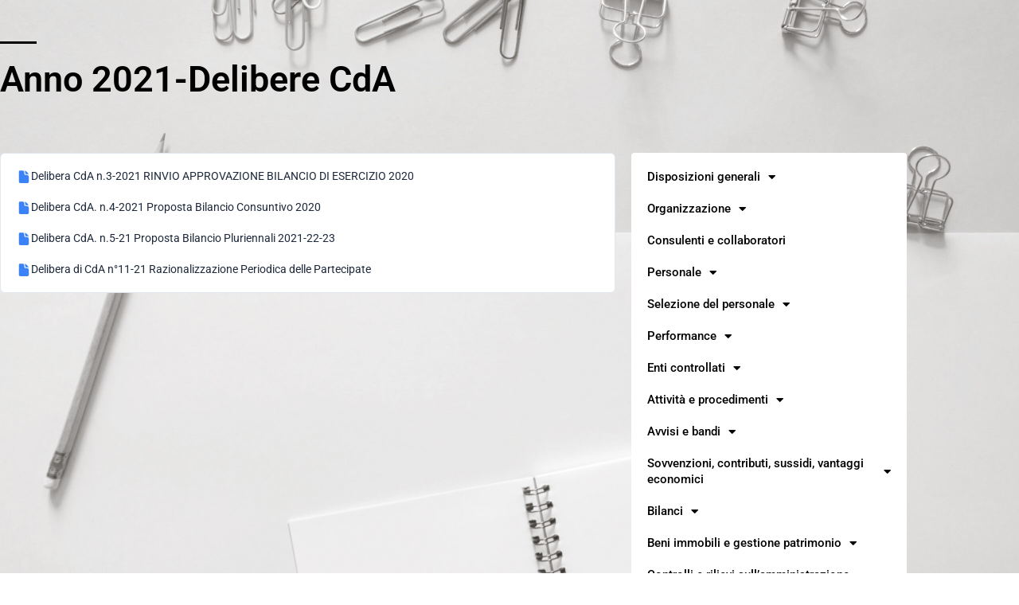

--- FILE ---
content_type: text/html; charset=UTF-8
request_url: https://at.cfpcons.lodi.it/attivita-e-procedimenti/delibere-cda/anno-2021-delibere-cda/
body_size: 13521
content:
<!DOCTYPE html>
<html lang="it-IT">
<head>
	<meta charset="UTF-8">
		<title>Anno 2021-Delibere CdA &#8211; Amministrazione Trasparente</title>
<meta name='robots' content='max-image-preview:large' />
<link rel='dns-prefetch' href='//use.fontawesome.com' />
<link rel="alternate" type="application/rss+xml" title="Amministrazione Trasparente &raquo; Feed" href="https://at.cfpcons.lodi.it/feed/" />
<link rel="alternate" type="application/rss+xml" title="Amministrazione Trasparente &raquo; Feed dei commenti" href="https://at.cfpcons.lodi.it/comments/feed/" />
<link rel="alternate" title="oEmbed (JSON)" type="application/json+oembed" href="https://at.cfpcons.lodi.it/wp-json/oembed/1.0/embed?url=https%3A%2F%2Fat.cfpcons.lodi.it%2Fattivita-e-procedimenti%2Fdelibere-cda%2Fanno-2021-delibere-cda%2F" />
<link rel="alternate" title="oEmbed (XML)" type="text/xml+oembed" href="https://at.cfpcons.lodi.it/wp-json/oembed/1.0/embed?url=https%3A%2F%2Fat.cfpcons.lodi.it%2Fattivita-e-procedimenti%2Fdelibere-cda%2Fanno-2021-delibere-cda%2F&#038;format=xml" />
<style id='wp-img-auto-sizes-contain-inline-css' type='text/css'>
img:is([sizes=auto i],[sizes^="auto," i]){contain-intrinsic-size:3000px 1500px}
/*# sourceURL=wp-img-auto-sizes-contain-inline-css */
</style>
<style id='wp-emoji-styles-inline-css' type='text/css'>

	img.wp-smiley, img.emoji {
		display: inline !important;
		border: none !important;
		box-shadow: none !important;
		height: 1em !important;
		width: 1em !important;
		margin: 0 0.07em !important;
		vertical-align: -0.1em !important;
		background: none !important;
		padding: 0 !important;
	}
/*# sourceURL=wp-emoji-styles-inline-css */
</style>
<style id='classic-theme-styles-inline-css' type='text/css'>
/*! This file is auto-generated */
.wp-block-button__link{color:#fff;background-color:#32373c;border-radius:9999px;box-shadow:none;text-decoration:none;padding:calc(.667em + 2px) calc(1.333em + 2px);font-size:1.125em}.wp-block-file__button{background:#32373c;color:#fff;text-decoration:none}
/*# sourceURL=/wp-includes/css/classic-themes.min.css */
</style>
<style id='filebird-block-filebird-gallery-style-inline-css' type='text/css'>
ul.filebird-block-filebird-gallery{margin:auto!important;padding:0!important;width:100%}ul.filebird-block-filebird-gallery.layout-grid{display:grid;grid-gap:20px;align-items:stretch;grid-template-columns:repeat(var(--columns),1fr);justify-items:stretch}ul.filebird-block-filebird-gallery.layout-grid li img{border:1px solid #ccc;box-shadow:2px 2px 6px 0 rgba(0,0,0,.3);height:100%;max-width:100%;-o-object-fit:cover;object-fit:cover;width:100%}ul.filebird-block-filebird-gallery.layout-masonry{-moz-column-count:var(--columns);-moz-column-gap:var(--space);column-gap:var(--space);-moz-column-width:var(--min-width);columns:var(--min-width) var(--columns);display:block;overflow:auto}ul.filebird-block-filebird-gallery.layout-masonry li{margin-bottom:var(--space)}ul.filebird-block-filebird-gallery li{list-style:none}ul.filebird-block-filebird-gallery li figure{height:100%;margin:0;padding:0;position:relative;width:100%}ul.filebird-block-filebird-gallery li figure figcaption{background:linear-gradient(0deg,rgba(0,0,0,.7),rgba(0,0,0,.3) 70%,transparent);bottom:0;box-sizing:border-box;color:#fff;font-size:.8em;margin:0;max-height:100%;overflow:auto;padding:3em .77em .7em;position:absolute;text-align:center;width:100%;z-index:2}ul.filebird-block-filebird-gallery li figure figcaption a{color:inherit}

/*# sourceURL=https://at.cfpcons.lodi.it/wp-content/plugins/filebird/blocks/filebird-gallery/build/style-index.css */
</style>
<style id='global-styles-inline-css' type='text/css'>
:root{--wp--preset--aspect-ratio--square: 1;--wp--preset--aspect-ratio--4-3: 4/3;--wp--preset--aspect-ratio--3-4: 3/4;--wp--preset--aspect-ratio--3-2: 3/2;--wp--preset--aspect-ratio--2-3: 2/3;--wp--preset--aspect-ratio--16-9: 16/9;--wp--preset--aspect-ratio--9-16: 9/16;--wp--preset--color--black: #000000;--wp--preset--color--cyan-bluish-gray: #abb8c3;--wp--preset--color--white: #ffffff;--wp--preset--color--pale-pink: #f78da7;--wp--preset--color--vivid-red: #cf2e2e;--wp--preset--color--luminous-vivid-orange: #ff6900;--wp--preset--color--luminous-vivid-amber: #fcb900;--wp--preset--color--light-green-cyan: #7bdcb5;--wp--preset--color--vivid-green-cyan: #00d084;--wp--preset--color--pale-cyan-blue: #8ed1fc;--wp--preset--color--vivid-cyan-blue: #0693e3;--wp--preset--color--vivid-purple: #9b51e0;--wp--preset--gradient--vivid-cyan-blue-to-vivid-purple: linear-gradient(135deg,rgb(6,147,227) 0%,rgb(155,81,224) 100%);--wp--preset--gradient--light-green-cyan-to-vivid-green-cyan: linear-gradient(135deg,rgb(122,220,180) 0%,rgb(0,208,130) 100%);--wp--preset--gradient--luminous-vivid-amber-to-luminous-vivid-orange: linear-gradient(135deg,rgb(252,185,0) 0%,rgb(255,105,0) 100%);--wp--preset--gradient--luminous-vivid-orange-to-vivid-red: linear-gradient(135deg,rgb(255,105,0) 0%,rgb(207,46,46) 100%);--wp--preset--gradient--very-light-gray-to-cyan-bluish-gray: linear-gradient(135deg,rgb(238,238,238) 0%,rgb(169,184,195) 100%);--wp--preset--gradient--cool-to-warm-spectrum: linear-gradient(135deg,rgb(74,234,220) 0%,rgb(151,120,209) 20%,rgb(207,42,186) 40%,rgb(238,44,130) 60%,rgb(251,105,98) 80%,rgb(254,248,76) 100%);--wp--preset--gradient--blush-light-purple: linear-gradient(135deg,rgb(255,206,236) 0%,rgb(152,150,240) 100%);--wp--preset--gradient--blush-bordeaux: linear-gradient(135deg,rgb(254,205,165) 0%,rgb(254,45,45) 50%,rgb(107,0,62) 100%);--wp--preset--gradient--luminous-dusk: linear-gradient(135deg,rgb(255,203,112) 0%,rgb(199,81,192) 50%,rgb(65,88,208) 100%);--wp--preset--gradient--pale-ocean: linear-gradient(135deg,rgb(255,245,203) 0%,rgb(182,227,212) 50%,rgb(51,167,181) 100%);--wp--preset--gradient--electric-grass: linear-gradient(135deg,rgb(202,248,128) 0%,rgb(113,206,126) 100%);--wp--preset--gradient--midnight: linear-gradient(135deg,rgb(2,3,129) 0%,rgb(40,116,252) 100%);--wp--preset--font-size--small: 13px;--wp--preset--font-size--medium: 20px;--wp--preset--font-size--large: 36px;--wp--preset--font-size--x-large: 42px;--wp--preset--spacing--20: 0.44rem;--wp--preset--spacing--30: 0.67rem;--wp--preset--spacing--40: 1rem;--wp--preset--spacing--50: 1.5rem;--wp--preset--spacing--60: 2.25rem;--wp--preset--spacing--70: 3.38rem;--wp--preset--spacing--80: 5.06rem;--wp--preset--shadow--natural: 6px 6px 9px rgba(0, 0, 0, 0.2);--wp--preset--shadow--deep: 12px 12px 50px rgba(0, 0, 0, 0.4);--wp--preset--shadow--sharp: 6px 6px 0px rgba(0, 0, 0, 0.2);--wp--preset--shadow--outlined: 6px 6px 0px -3px rgb(255, 255, 255), 6px 6px rgb(0, 0, 0);--wp--preset--shadow--crisp: 6px 6px 0px rgb(0, 0, 0);}:where(.is-layout-flex){gap: 0.5em;}:where(.is-layout-grid){gap: 0.5em;}body .is-layout-flex{display: flex;}.is-layout-flex{flex-wrap: wrap;align-items: center;}.is-layout-flex > :is(*, div){margin: 0;}body .is-layout-grid{display: grid;}.is-layout-grid > :is(*, div){margin: 0;}:where(.wp-block-columns.is-layout-flex){gap: 2em;}:where(.wp-block-columns.is-layout-grid){gap: 2em;}:where(.wp-block-post-template.is-layout-flex){gap: 1.25em;}:where(.wp-block-post-template.is-layout-grid){gap: 1.25em;}.has-black-color{color: var(--wp--preset--color--black) !important;}.has-cyan-bluish-gray-color{color: var(--wp--preset--color--cyan-bluish-gray) !important;}.has-white-color{color: var(--wp--preset--color--white) !important;}.has-pale-pink-color{color: var(--wp--preset--color--pale-pink) !important;}.has-vivid-red-color{color: var(--wp--preset--color--vivid-red) !important;}.has-luminous-vivid-orange-color{color: var(--wp--preset--color--luminous-vivid-orange) !important;}.has-luminous-vivid-amber-color{color: var(--wp--preset--color--luminous-vivid-amber) !important;}.has-light-green-cyan-color{color: var(--wp--preset--color--light-green-cyan) !important;}.has-vivid-green-cyan-color{color: var(--wp--preset--color--vivid-green-cyan) !important;}.has-pale-cyan-blue-color{color: var(--wp--preset--color--pale-cyan-blue) !important;}.has-vivid-cyan-blue-color{color: var(--wp--preset--color--vivid-cyan-blue) !important;}.has-vivid-purple-color{color: var(--wp--preset--color--vivid-purple) !important;}.has-black-background-color{background-color: var(--wp--preset--color--black) !important;}.has-cyan-bluish-gray-background-color{background-color: var(--wp--preset--color--cyan-bluish-gray) !important;}.has-white-background-color{background-color: var(--wp--preset--color--white) !important;}.has-pale-pink-background-color{background-color: var(--wp--preset--color--pale-pink) !important;}.has-vivid-red-background-color{background-color: var(--wp--preset--color--vivid-red) !important;}.has-luminous-vivid-orange-background-color{background-color: var(--wp--preset--color--luminous-vivid-orange) !important;}.has-luminous-vivid-amber-background-color{background-color: var(--wp--preset--color--luminous-vivid-amber) !important;}.has-light-green-cyan-background-color{background-color: var(--wp--preset--color--light-green-cyan) !important;}.has-vivid-green-cyan-background-color{background-color: var(--wp--preset--color--vivid-green-cyan) !important;}.has-pale-cyan-blue-background-color{background-color: var(--wp--preset--color--pale-cyan-blue) !important;}.has-vivid-cyan-blue-background-color{background-color: var(--wp--preset--color--vivid-cyan-blue) !important;}.has-vivid-purple-background-color{background-color: var(--wp--preset--color--vivid-purple) !important;}.has-black-border-color{border-color: var(--wp--preset--color--black) !important;}.has-cyan-bluish-gray-border-color{border-color: var(--wp--preset--color--cyan-bluish-gray) !important;}.has-white-border-color{border-color: var(--wp--preset--color--white) !important;}.has-pale-pink-border-color{border-color: var(--wp--preset--color--pale-pink) !important;}.has-vivid-red-border-color{border-color: var(--wp--preset--color--vivid-red) !important;}.has-luminous-vivid-orange-border-color{border-color: var(--wp--preset--color--luminous-vivid-orange) !important;}.has-luminous-vivid-amber-border-color{border-color: var(--wp--preset--color--luminous-vivid-amber) !important;}.has-light-green-cyan-border-color{border-color: var(--wp--preset--color--light-green-cyan) !important;}.has-vivid-green-cyan-border-color{border-color: var(--wp--preset--color--vivid-green-cyan) !important;}.has-pale-cyan-blue-border-color{border-color: var(--wp--preset--color--pale-cyan-blue) !important;}.has-vivid-cyan-blue-border-color{border-color: var(--wp--preset--color--vivid-cyan-blue) !important;}.has-vivid-purple-border-color{border-color: var(--wp--preset--color--vivid-purple) !important;}.has-vivid-cyan-blue-to-vivid-purple-gradient-background{background: var(--wp--preset--gradient--vivid-cyan-blue-to-vivid-purple) !important;}.has-light-green-cyan-to-vivid-green-cyan-gradient-background{background: var(--wp--preset--gradient--light-green-cyan-to-vivid-green-cyan) !important;}.has-luminous-vivid-amber-to-luminous-vivid-orange-gradient-background{background: var(--wp--preset--gradient--luminous-vivid-amber-to-luminous-vivid-orange) !important;}.has-luminous-vivid-orange-to-vivid-red-gradient-background{background: var(--wp--preset--gradient--luminous-vivid-orange-to-vivid-red) !important;}.has-very-light-gray-to-cyan-bluish-gray-gradient-background{background: var(--wp--preset--gradient--very-light-gray-to-cyan-bluish-gray) !important;}.has-cool-to-warm-spectrum-gradient-background{background: var(--wp--preset--gradient--cool-to-warm-spectrum) !important;}.has-blush-light-purple-gradient-background{background: var(--wp--preset--gradient--blush-light-purple) !important;}.has-blush-bordeaux-gradient-background{background: var(--wp--preset--gradient--blush-bordeaux) !important;}.has-luminous-dusk-gradient-background{background: var(--wp--preset--gradient--luminous-dusk) !important;}.has-pale-ocean-gradient-background{background: var(--wp--preset--gradient--pale-ocean) !important;}.has-electric-grass-gradient-background{background: var(--wp--preset--gradient--electric-grass) !important;}.has-midnight-gradient-background{background: var(--wp--preset--gradient--midnight) !important;}.has-small-font-size{font-size: var(--wp--preset--font-size--small) !important;}.has-medium-font-size{font-size: var(--wp--preset--font-size--medium) !important;}.has-large-font-size{font-size: var(--wp--preset--font-size--large) !important;}.has-x-large-font-size{font-size: var(--wp--preset--font-size--x-large) !important;}
:where(.wp-block-post-template.is-layout-flex){gap: 1.25em;}:where(.wp-block-post-template.is-layout-grid){gap: 1.25em;}
:where(.wp-block-term-template.is-layout-flex){gap: 1.25em;}:where(.wp-block-term-template.is-layout-grid){gap: 1.25em;}
:where(.wp-block-columns.is-layout-flex){gap: 2em;}:where(.wp-block-columns.is-layout-grid){gap: 2em;}
:root :where(.wp-block-pullquote){font-size: 1.5em;line-height: 1.6;}
/*# sourceURL=global-styles-inline-css */
</style>
<link rel='stylesheet' id='wpdm-font-awesome-css' href='https://use.fontawesome.com/releases/v6.7.2/css/all.css?ver=6.9' type='text/css' media='all' />
<link rel='stylesheet' id='wpdm-front-css' href='https://at.cfpcons.lodi.it/wp-content/plugins/download-manager/assets/css/front.min.css?ver=7.0.5' type='text/css' media='all' />
<link rel='stylesheet' id='wpdm-front-dark-css' href='https://at.cfpcons.lodi.it/wp-content/plugins/download-manager/assets/css/front-dark.min.css?ver=7.0.5' type='text/css' media='all' />
<link rel='stylesheet' id='skelementor-style-css' href='https://at.cfpcons.lodi.it/wp-content/themes/skelementor/style.css?ver=6.9' type='text/css' media='all' />
<link rel='stylesheet' id='elementor-frontend-css' href='https://at.cfpcons.lodi.it/wp-content/plugins/elementor/assets/css/frontend.min.css?ver=3.34.1' type='text/css' media='all' />
<link rel='stylesheet' id='widget-image-css' href='https://at.cfpcons.lodi.it/wp-content/plugins/elementor/assets/css/widget-image.min.css?ver=3.34.1' type='text/css' media='all' />
<link rel='stylesheet' id='elementor-icons-css' href='https://at.cfpcons.lodi.it/wp-content/plugins/elementor/assets/lib/eicons/css/elementor-icons.min.css?ver=5.45.0' type='text/css' media='all' />
<link rel='stylesheet' id='elementor-post-37-css' href='https://at.cfpcons.lodi.it/wp-content/uploads/elementor/css/post-37.css?ver=1768759281' type='text/css' media='all' />
<link rel='stylesheet' id='widget-spacer-css' href='https://at.cfpcons.lodi.it/wp-content/plugins/elementor/assets/css/widget-spacer.min.css?ver=3.34.1' type='text/css' media='all' />
<link rel='stylesheet' id='widget-divider-css' href='https://at.cfpcons.lodi.it/wp-content/plugins/elementor/assets/css/widget-divider.min.css?ver=3.34.1' type='text/css' media='all' />
<link rel='stylesheet' id='widget-heading-css' href='https://at.cfpcons.lodi.it/wp-content/plugins/elementor/assets/css/widget-heading.min.css?ver=3.34.1' type='text/css' media='all' />
<link rel='stylesheet' id='widget-nav-menu-css' href='https://at.cfpcons.lodi.it/wp-content/plugins/elementor-pro/assets/css/widget-nav-menu.min.css?ver=3.34.0' type='text/css' media='all' />
<link rel='stylesheet' id='elementor-post-794-css' href='https://at.cfpcons.lodi.it/wp-content/uploads/elementor/css/post-794.css?ver=1768928615' type='text/css' media='all' />
<link rel='stylesheet' id='elementor-post-125-css' href='https://at.cfpcons.lodi.it/wp-content/uploads/elementor/css/post-125.css?ver=1768759281' type='text/css' media='all' />
<link rel='stylesheet' id='ekit-widget-styles-css' href='https://at.cfpcons.lodi.it/wp-content/plugins/elementskit-lite/widgets/init/assets/css/widget-styles.css?ver=3.7.8' type='text/css' media='all' />
<link rel='stylesheet' id='ekit-responsive-css' href='https://at.cfpcons.lodi.it/wp-content/plugins/elementskit-lite/widgets/init/assets/css/responsive.css?ver=3.7.8' type='text/css' media='all' />
<link rel='stylesheet' id='eael-general-css' href='https://at.cfpcons.lodi.it/wp-content/plugins/essential-addons-for-elementor-lite/assets/front-end/css/view/general.min.css?ver=6.5.7' type='text/css' media='all' />
<link rel='stylesheet' id='elementor-gf-local-roboto-css' href='https://at.cfpcons.lodi.it/wp-content/uploads/elementor/google-fonts/css/roboto.css?ver=1742381203' type='text/css' media='all' />
<link rel='stylesheet' id='elementor-gf-local-robotoslab-css' href='https://at.cfpcons.lodi.it/wp-content/uploads/elementor/google-fonts/css/robotoslab.css?ver=1742381207' type='text/css' media='all' />
<link rel='stylesheet' id='elementor-gf-local-titilliumweb-css' href='https://at.cfpcons.lodi.it/wp-content/uploads/elementor/google-fonts/css/titilliumweb.css?ver=1742381208' type='text/css' media='all' />
<link rel='stylesheet' id='elementor-icons-shared-0-css' href='https://at.cfpcons.lodi.it/wp-content/plugins/elementor/assets/lib/font-awesome/css/fontawesome.min.css?ver=5.15.3' type='text/css' media='all' />
<link rel='stylesheet' id='elementor-icons-fa-solid-css' href='https://at.cfpcons.lodi.it/wp-content/plugins/elementor/assets/lib/font-awesome/css/solid.min.css?ver=5.15.3' type='text/css' media='all' />
<script type="text/javascript" src="https://at.cfpcons.lodi.it/wp-includes/js/jquery/jquery.min.js?ver=3.7.1" id="jquery-core-js"></script>
<script type="text/javascript" src="https://at.cfpcons.lodi.it/wp-includes/js/jquery/jquery-migrate.min.js?ver=3.4.1" id="jquery-migrate-js"></script>
<script type="text/javascript" src="https://at.cfpcons.lodi.it/wp-content/plugins/download-manager/assets/js/wpdm.min.js?ver=6.9" id="wpdmjs-js"></script>
<script type="text/javascript" id="wpdm-frontjs-js-extra">
/* <![CDATA[ */
var wpdm_url = {"home":"https://at.cfpcons.lodi.it/","site":"https://at.cfpcons.lodi.it/","ajax":"https://at.cfpcons.lodi.it/wp-admin/admin-ajax.php","page_code":"14e1c773c32d2c2d3f809dbcba588106"};
var wpdm_js = {"spinner":"\u003Ci class=\"fas fa-sun fa-spin\"\u003E\u003C/i\u003E","client_id":"883a4a1e825b1ac69ac4054f01e6888c"};
var wpdm_strings = {"pass_var":"Password verificata!","pass_var_q":"Fai clic sul seguente pulsante per avviare il download.","start_dl":"Avvia download"};
//# sourceURL=wpdm-frontjs-js-extra
/* ]]> */
</script>
<script type="text/javascript" src="https://at.cfpcons.lodi.it/wp-content/plugins/download-manager/assets/js/front.min.js?ver=7.0.5" id="wpdm-frontjs-js"></script>
<link rel="https://api.w.org/" href="https://at.cfpcons.lodi.it/wp-json/" /><link rel="alternate" title="JSON" type="application/json" href="https://at.cfpcons.lodi.it/wp-json/wp/v2/pages/794" /><link rel="EditURI" type="application/rsd+xml" title="RSD" href="https://at.cfpcons.lodi.it/xmlrpc.php?rsd" />
<meta name="generator" content="WordPress 6.9" />
<link rel="canonical" href="https://at.cfpcons.lodi.it/attivita-e-procedimenti/delibere-cda/anno-2021-delibere-cda/" />
<link rel='shortlink' href='https://at.cfpcons.lodi.it/?p=794' />
<meta name="generator" content="Elementor 3.34.1; features: additional_custom_breakpoints; settings: css_print_method-external, google_font-enabled, font_display-auto">
			<style>
				.e-con.e-parent:nth-of-type(n+4):not(.e-lazyloaded):not(.e-no-lazyload),
				.e-con.e-parent:nth-of-type(n+4):not(.e-lazyloaded):not(.e-no-lazyload) * {
					background-image: none !important;
				}
				@media screen and (max-height: 1024px) {
					.e-con.e-parent:nth-of-type(n+3):not(.e-lazyloaded):not(.e-no-lazyload),
					.e-con.e-parent:nth-of-type(n+3):not(.e-lazyloaded):not(.e-no-lazyload) * {
						background-image: none !important;
					}
				}
				@media screen and (max-height: 640px) {
					.e-con.e-parent:nth-of-type(n+2):not(.e-lazyloaded):not(.e-no-lazyload),
					.e-con.e-parent:nth-of-type(n+2):not(.e-lazyloaded):not(.e-no-lazyload) * {
						background-image: none !important;
					}
				}
			</style>
			<link rel="icon" href="https://at.cfpcons.lodi.it/wp-content/uploads/2022/06/cfp_icon.png" sizes="32x32" />
<link rel="icon" href="https://at.cfpcons.lodi.it/wp-content/uploads/2022/06/cfp_icon.png" sizes="192x192" />
<link rel="apple-touch-icon" href="https://at.cfpcons.lodi.it/wp-content/uploads/2022/06/cfp_icon.png" />
<meta name="msapplication-TileImage" content="https://at.cfpcons.lodi.it/wp-content/uploads/2022/06/cfp_icon.png" />
<meta name="generator" content="WordPress Download Manager 7.0.5" />
		        <style>
            /* WPDM Link Template Styles */        </style>
		        <style>

            :root {
                --color-primary: #4a8eff;
                --color-primary-rgb: 74, 142, 255;
                --color-primary-hover: #5998ff;
                --color-primary-active: #3281ff;
                --clr-sec: #6c757d;
                --clr-sec-rgb: 108, 117, 125;
                --clr-sec-hover: #6c757d;
                --clr-sec-active: #6c757d;
                --color-success: #018e11;
                --color-success-rgb: 1, 142, 17;
                --color-success-hover: #0aad01;
                --color-success-active: #0c8c01;
                --color-info: #2CA8FF;
                --color-info-rgb: 44, 168, 255;
                --color-info-hover: #2CA8FF;
                --color-info-active: #2CA8FF;
                --color-warning: #FFB236;
                --color-warning-rgb: 255, 178, 54;
                --color-warning-hover: #FFB236;
                --color-warning-active: #FFB236;
                --color-danger: #ff5062;
                --color-danger-rgb: 255, 80, 98;
                --color-danger-hover: #ff5062;
                --color-danger-active: #ff5062;
                --color-green: #30b570;
                --color-blue: #0073ff;
                --color-purple: #8557D3;
                --color-red: #ff5062;
                --color-muted: rgba(69, 89, 122, 0.6);
                --wpdm-font: "Roboto", -apple-system, BlinkMacSystemFont, "Segoe UI", Roboto, Helvetica, Arial, sans-serif, "Apple Color Emoji", "Segoe UI Emoji", "Segoe UI Symbol";
            }

            .wpdm-download-link.btn.btn-primary {
                border-radius: 4px;
            }


        </style>
		        <script>
            function wpdm_rest_url(request) {
                return "https://at.cfpcons.lodi.it/wp-json/wpdm/" + request;
            }
        </script>
			<meta name="viewport" content="width=device-width, initial-scale=1.0, viewport-fit=cover" /></head>
<body class="wp-singular page-template-default page page-id-794 page-child parent-pageid-790 wp-custom-logo wp-theme-skelementor sp-easy-accordion-enabled elementor-default elementor-template-canvas elementor-kit-37 elementor-page elementor-page-794">
			<div data-elementor-type="wp-page" data-elementor-id="794" class="elementor elementor-794" data-elementor-post-type="page">
						<section class="elementor-section elementor-top-section elementor-element elementor-element-cb40c1f elementor-section-boxed elementor-section-height-default elementor-section-height-default" data-id="cb40c1f" data-element_type="section">
						<div class="elementor-container elementor-column-gap-no">
					<div class="elementor-column elementor-col-100 elementor-top-column elementor-element elementor-element-0960ada" data-id="0960ada" data-element_type="column">
			<div class="elementor-widget-wrap elementor-element-populated">
						<div class="elementor-element elementor-element-151067a elementor-widget elementor-widget-spacer" data-id="151067a" data-element_type="widget" data-widget_type="spacer.default">
				<div class="elementor-widget-container">
							<div class="elementor-spacer">
			<div class="elementor-spacer-inner"></div>
		</div>
						</div>
				</div>
				<div class="elementor-element elementor-element-d85a738 elementor-widget-divider--view-line elementor-widget elementor-widget-divider" data-id="d85a738" data-element_type="widget" data-widget_type="divider.default">
				<div class="elementor-widget-container">
							<div class="elementor-divider">
			<span class="elementor-divider-separator">
						</span>
		</div>
						</div>
				</div>
				<div class="elementor-element elementor-element-a22a4cd elementor-widget elementor-widget-heading" data-id="a22a4cd" data-element_type="widget" data-widget_type="heading.default">
				<div class="elementor-widget-container">
					<h1 class="elementor-heading-title elementor-size-default">Anno 2021-Delibere CdA</h1>				</div>
				</div>
				<div class="elementor-element elementor-element-ba8a538 elementor-widget elementor-widget-spacer" data-id="ba8a538" data-element_type="widget" data-widget_type="spacer.default">
				<div class="elementor-widget-container">
							<div class="elementor-spacer">
			<div class="elementor-spacer-inner"></div>
		</div>
						</div>
				</div>
					</div>
		</div>
					</div>
		</section>
				<section class="elementor-section elementor-top-section elementor-element elementor-element-3ae339a elementor-section-boxed elementor-section-height-default elementor-section-height-default" data-id="3ae339a" data-element_type="section">
						<div class="elementor-container elementor-column-gap-no">
					<div class="elementor-column elementor-col-50 elementor-top-column elementor-element elementor-element-153f78f" data-id="153f78f" data-element_type="column">
			<div class="elementor-widget-wrap elementor-element-populated">
						<div class="elementor-element elementor-element-0bcff2e elementor-widget elementor-widget-shortcode" data-id="0bcff2e" data-element_type="widget" data-widget_type="shortcode.default">
				<div class="elementor-widget-container">
							<div class="elementor-shortcode">        <link rel="stylesheet" href="https://at.cfpcons.lodi.it/wp-content/plugins/wpdm-extended-shortcodes/css/jqueryFileTree.css?ver=4.0.0" />
        <div id="wpdm-tree-696fb5680f69b" class="wpdm-tree light-mode">
                        <div class="wpdm-tree-content"></div>
        </div>
        <script>
        jQuery(function($) {
            var treeId = 'wpdm-tree-696fb5680f69b';
            var newWindow = 0;

            $.getScript('https://at.cfpcons.lodi.it/wp-content/plugins/wpdm-extended-shortcodes/js/jqueryFileTree.js?ver=4.0.0', function() {
                $('#' + treeId + ' .wpdm-tree-content').fileTree({
                    script: 'https://at.cfpcons.lodi.it/?task=wpdm_tree&#038;params=[base64]',
                    expandSpeed: 250,
                    collapseSpeed: 200,
                    root: '82',
                    multiFolder: false,
                    loadMessage: 'Loading...'
                }, function(file) {
                    if (newWindow === 1) {
                        window.open(file, '_blank');
                    } else {
                        location.href = file;
                    }
                });

                // Toolbar buttons
                $('#' + treeId + ' .wpdm-tree-expand-all').on('click', function() {
                    $('#' + treeId + ' .wpdm-tree-content').fileTreeExpandAll();
                });
                $('#' + treeId + ' .wpdm-tree-collapse-all').on('click', function() {
                    $('#' + treeId + ' .wpdm-tree-content').fileTreeCollapseAll();
                });
            });
        });
        </script>
        </div>
						</div>
				</div>
					</div>
		</div>
				<div class="elementor-column elementor-col-50 elementor-top-column elementor-element elementor-element-cc37d21" data-id="cc37d21" data-element_type="column">
			<div class="elementor-widget-wrap elementor-element-populated">
						<section class="elementor-section elementor-inner-section elementor-element elementor-element-91a2bf1 elementor-section-boxed elementor-section-height-default elementor-section-height-default" data-id="91a2bf1" data-element_type="section" data-settings="{&quot;background_background&quot;:&quot;classic&quot;}">
						<div class="elementor-container elementor-column-gap-no">
					<div class="elementor-column elementor-col-100 elementor-inner-column elementor-element elementor-element-11bb869" data-id="11bb869" data-element_type="column">
			<div class="elementor-widget-wrap elementor-element-populated">
						<div class="elementor-element elementor-element-8804321 elementor-nav-menu__text-align-aside elementor-widget elementor-widget-nav-menu" data-id="8804321" data-element_type="widget" data-settings="{&quot;layout&quot;:&quot;dropdown&quot;,&quot;submenu_icon&quot;:{&quot;value&quot;:&quot;&lt;i class=\&quot;fas fa-caret-down\&quot; aria-hidden=\&quot;true\&quot;&gt;&lt;\/i&gt;&quot;,&quot;library&quot;:&quot;fa-solid&quot;}}" data-widget_type="nav-menu.default">
				<div class="elementor-widget-container">
								<nav class="elementor-nav-menu--dropdown elementor-nav-menu__container" aria-hidden="true">
				<ul id="menu-2-8804321" class="elementor-nav-menu"><li class="menu-item menu-item-type-post_type menu-item-object-page menu-item-has-children menu-item-98"><a href="https://at.cfpcons.lodi.it/disposizioni-generali/" class="elementor-item" tabindex="-1">Disposizioni generali</a>
<ul class="sub-menu elementor-nav-menu--dropdown">
	<li class="menu-item menu-item-type-post_type menu-item-object-page menu-item-has-children menu-item-219"><a href="https://at.cfpcons.lodi.it/disposizioni-generali/piano-triennale-per-la-prevenzione-della-corruzione-e-della-trasparenza/" class="elementor-sub-item" tabindex="-1">Piano triennale per la prevenzione della corruzione e della trasparenza</a>
	<ul class="sub-menu elementor-nav-menu--dropdown">
		<li class="menu-item menu-item-type-post_type menu-item-object-page menu-item-3721"><a href="https://at.cfpcons.lodi.it/disposizioni-generali/piano-triennale-per-la-prevenzione-della-corruzione-e-della-trasparenza/piano-triennale-per-la-prevenzione-della-corruzione-e-della-trasparenza-2025/" class="elementor-sub-item" tabindex="-1"> Piano triennale per la prevenzione della corruzione e della trasparenza 2025</a></li>
		<li class="menu-item menu-item-type-post_type menu-item-object-page menu-item-has-children menu-item-3707"><a href="https://at.cfpcons.lodi.it/disposizioni-generali/piano-triennale-per-la-prevenzione-della-corruzione-e-della-trasparenza/piano-triennale-per-la-prevenzione-della-corruzione-e-della-trasparenza-2024/" class="elementor-sub-item" tabindex="-1">Piano triennale per la prevenzione della corruzione e della trasparenza 2024</a>
		<ul class="sub-menu elementor-nav-menu--dropdown">
			<li class="menu-item menu-item-type-post_type menu-item-object-page menu-item-3746"><a href="https://at.cfpcons.lodi.it/disposizioni-generali/piano-triennale-per-la-prevenzione-della-corruzione-e-della-trasparenza/piano-triennale-per-la-prevenzione-della-corruzione-e-della-trasparenza-2025/scheda-relazione-rpct-2024/" class="elementor-sub-item" tabindex="-1">Scheda Relazione RPCT 2024</a></li>
		</ul>
</li>
		<li class="menu-item menu-item-type-post_type menu-item-object-page menu-item-has-children menu-item-2812"><a href="https://at.cfpcons.lodi.it/disposizioni-generali/piano-triennale-per-la-prevenzione-della-corruzione-e-della-trasparenza/piano-triennale-per-la-prevenzione-della-corruzione-e-della-trasparenza-2023/" class="elementor-sub-item" tabindex="-1">Piano triennale per la prevenzione della corruzione e della trasparenza 2023</a>
		<ul class="sub-menu elementor-nav-menu--dropdown">
			<li class="menu-item menu-item-type-post_type menu-item-object-page menu-item-2811"><a href="https://at.cfpcons.lodi.it/disposizioni-generali/piano-triennale-per-la-prevenzione-della-corruzione-e-della-trasparenza/piano-triennale-per-la-prevenzione-della-corruzione-e-della-trasparenza-2023/scheda-relazione-rpct-2023/" class="elementor-sub-item" tabindex="-1">Scheda Relazione RPCT 2023</a></li>
		</ul>
</li>
		<li class="menu-item menu-item-type-post_type menu-item-object-page menu-item-has-children menu-item-364"><a href="https://at.cfpcons.lodi.it/disposizioni-generali/piano-triennale-per-la-prevenzione-della-corruzione-e-della-trasparenza/piano-triennale-per-la-prevenzione-della-corruzione-e-della-trasparenza-2022/" class="elementor-sub-item" tabindex="-1">Piano triennale per la prevenzione della corruzione e della trasparenza 2022</a>
		<ul class="sub-menu elementor-nav-menu--dropdown">
			<li class="menu-item menu-item-type-post_type menu-item-object-page menu-item-423"><a href="https://at.cfpcons.lodi.it/disposizioni-generali/piano-triennale-per-la-prevenzione-della-corruzione-e-della-trasparenza/piano-triennale-per-la-prevenzione-della-corruzione-e-della-trasparenza-2022/scheda-relazione-rpct-2022/" class="elementor-sub-item" tabindex="-1">Scheda Relazione RPCT 2022</a></li>
		</ul>
</li>
		<li class="menu-item menu-item-type-post_type menu-item-object-page menu-item-has-children menu-item-365"><a href="https://at.cfpcons.lodi.it/disposizioni-generali/piano-triennale-per-la-prevenzione-della-corruzione-e-della-trasparenza/piano-triennale-per-la-prevenzione-della-corruzione-e-della-trasparenza-2021/" class="elementor-sub-item" tabindex="-1">Piano triennale per la prevenzione della corruzione e della trasparenza 2021</a>
		<ul class="sub-menu elementor-nav-menu--dropdown">
			<li class="menu-item menu-item-type-post_type menu-item-object-page menu-item-424"><a href="https://at.cfpcons.lodi.it/disposizioni-generali/piano-triennale-per-la-prevenzione-della-corruzione-e-della-trasparenza/piano-triennale-per-la-prevenzione-della-corruzione-e-della-trasparenza-2021/scheda-relazione-rpct-2021/" class="elementor-sub-item" tabindex="-1">Scheda Relazione RPCT 2021</a></li>
		</ul>
</li>
		<li class="menu-item menu-item-type-post_type menu-item-object-page menu-item-has-children menu-item-366"><a href="https://at.cfpcons.lodi.it/disposizioni-generali/piano-triennale-per-la-prevenzione-della-corruzione-e-della-trasparenza/piano-triennale-per-la-prevenzione-della-corruzione-e-della-trasparenza-2020/" class="elementor-sub-item" tabindex="-1">Piano triennale per la prevenzione della corruzione e della trasparenza 2020</a>
		<ul class="sub-menu elementor-nav-menu--dropdown">
			<li class="menu-item menu-item-type-post_type menu-item-object-page menu-item-410"><a href="https://at.cfpcons.lodi.it/disposizioni-generali/piano-triennale-per-la-prevenzione-della-corruzione-e-della-trasparenza/piano-triennale-per-la-prevenzione-della-corruzione-e-della-trasparenza-2020/scheda-relazione-rpct-2020/" class="elementor-sub-item" tabindex="-1">Scheda Relazione RPCT 2020</a></li>
		</ul>
</li>
		<li class="menu-item menu-item-type-post_type menu-item-object-page menu-item-has-children menu-item-367"><a href="https://at.cfpcons.lodi.it/disposizioni-generali/piano-triennale-per-la-prevenzione-della-corruzione-e-della-trasparenza/piano-triennale-per-la-prevenzione-della-corruzione-e-della-trasparenza-2019/" class="elementor-sub-item" tabindex="-1">Piano triennale per la prevenzione della corruzione e della trasparenza 2019</a>
		<ul class="sub-menu elementor-nav-menu--dropdown">
			<li class="menu-item menu-item-type-post_type menu-item-object-page menu-item-404"><a href="https://at.cfpcons.lodi.it/disposizioni-generali/piano-triennale-per-la-prevenzione-della-corruzione-e-della-trasparenza/piano-triennale-per-la-prevenzione-della-corruzione-e-della-trasparenza-2019/scheda-relazione-rpct-2019/" class="elementor-sub-item" tabindex="-1">Scheda Relazione RPCT 2019</a></li>
		</ul>
</li>
		<li class="menu-item menu-item-type-post_type menu-item-object-page menu-item-has-children menu-item-368"><a href="https://at.cfpcons.lodi.it/disposizioni-generali/piano-triennale-per-la-prevenzione-della-corruzione-e-della-trasparenza/piano-triennale-per-la-prevenzione-della-corruzione-e-della-trasparenza-2018/" class="elementor-sub-item" tabindex="-1">Piano triennale per la prevenzione della corruzione e della trasparenza 2018</a>
		<ul class="sub-menu elementor-nav-menu--dropdown">
			<li class="menu-item menu-item-type-post_type menu-item-object-page menu-item-398"><a href="https://at.cfpcons.lodi.it/disposizioni-generali/piano-triennale-per-la-prevenzione-della-corruzione-e-della-trasparenza/piano-triennale-per-la-prevenzione-della-corruzione-e-della-trasparenza-2018/scheda-relazione-rpct-2017-21-gennaio-2018/" class="elementor-sub-item" tabindex="-1">Scheda Relazione RPCT 2017-21 Gennaio 2018</a></li>
		</ul>
</li>
	</ul>
</li>
	<li class="menu-item menu-item-type-post_type menu-item-object-page menu-item-has-children menu-item-1321"><a href="https://at.cfpcons.lodi.it/disposizioni-generali/programma-per-la-trasparenza-e-per-lintegrita/" class="elementor-sub-item" tabindex="-1">Programma per la trasparenza e per l’integrità</a>
	<ul class="sub-menu elementor-nav-menu--dropdown">
		<li class="menu-item menu-item-type-post_type menu-item-object-page menu-item-3735"><a href="https://at.cfpcons.lodi.it/disposizioni-generali/piano-triennale-per-la-prevenzione-della-corruzione-e-della-trasparenza/piano-triennale-per-la-prevenzione-della-corruzione-e-della-trasparenza-2025/" class="elementor-sub-item" tabindex="-1"> Piano triennale per la prevenzione della corruzione e della trasparenza 2025</a></li>
		<li class="menu-item menu-item-type-post_type menu-item-object-page menu-item-has-children menu-item-3736"><a href="https://at.cfpcons.lodi.it/disposizioni-generali/piano-triennale-per-la-prevenzione-della-corruzione-e-della-trasparenza/piano-triennale-per-la-prevenzione-della-corruzione-e-della-trasparenza-2024/" class="elementor-sub-item" tabindex="-1">Piano triennale per la prevenzione della corruzione e della trasparenza 2024</a>
		<ul class="sub-menu elementor-nav-menu--dropdown">
			<li class="menu-item menu-item-type-post_type menu-item-object-page menu-item-3745"><a href="https://at.cfpcons.lodi.it/disposizioni-generali/piano-triennale-per-la-prevenzione-della-corruzione-e-della-trasparenza/piano-triennale-per-la-prevenzione-della-corruzione-e-della-trasparenza-2025/scheda-relazione-rpct-2024/" class="elementor-sub-item" tabindex="-1">Scheda Relazione RPCT 2024</a></li>
		</ul>
</li>
		<li class="menu-item menu-item-type-post_type menu-item-object-page menu-item-has-children menu-item-2814"><a href="https://at.cfpcons.lodi.it/disposizioni-generali/piano-triennale-per-la-prevenzione-della-corruzione-e-della-trasparenza/piano-triennale-per-la-prevenzione-della-corruzione-e-della-trasparenza-2023/" class="elementor-sub-item" tabindex="-1">Piano triennale per la prevenzione della corruzione e della trasparenza 2023</a>
		<ul class="sub-menu elementor-nav-menu--dropdown">
			<li class="menu-item menu-item-type-post_type menu-item-object-page menu-item-2813"><a href="https://at.cfpcons.lodi.it/disposizioni-generali/piano-triennale-per-la-prevenzione-della-corruzione-e-della-trasparenza/piano-triennale-per-la-prevenzione-della-corruzione-e-della-trasparenza-2023/scheda-relazione-rpct-2023/" class="elementor-sub-item" tabindex="-1">Scheda Relazione RPCT 2023</a></li>
		</ul>
</li>
		<li class="menu-item menu-item-type-post_type menu-item-object-page menu-item-has-children menu-item-1322"><a href="https://at.cfpcons.lodi.it/disposizioni-generali/piano-triennale-per-la-prevenzione-della-corruzione-e-della-trasparenza/piano-triennale-per-la-prevenzione-della-corruzione-e-della-trasparenza-2022/" class="elementor-sub-item" tabindex="-1">Piano triennale per la prevenzione della corruzione e della trasparenza 2022</a>
		<ul class="sub-menu elementor-nav-menu--dropdown">
			<li class="menu-item menu-item-type-post_type menu-item-object-page menu-item-1327"><a href="https://at.cfpcons.lodi.it/disposizioni-generali/piano-triennale-per-la-prevenzione-della-corruzione-e-della-trasparenza/piano-triennale-per-la-prevenzione-della-corruzione-e-della-trasparenza-2022/scheda-relazione-rpct-2022/" class="elementor-sub-item" tabindex="-1">Scheda Relazione RPCT 2022</a></li>
		</ul>
</li>
		<li class="menu-item menu-item-type-post_type menu-item-object-page menu-item-has-children menu-item-1323"><a href="https://at.cfpcons.lodi.it/disposizioni-generali/piano-triennale-per-la-prevenzione-della-corruzione-e-della-trasparenza/piano-triennale-per-la-prevenzione-della-corruzione-e-della-trasparenza-2021/" class="elementor-sub-item" tabindex="-1">Piano triennale per la prevenzione della corruzione e della trasparenza 2021</a>
		<ul class="sub-menu elementor-nav-menu--dropdown">
			<li class="menu-item menu-item-type-post_type menu-item-object-page menu-item-1328"><a href="https://at.cfpcons.lodi.it/disposizioni-generali/piano-triennale-per-la-prevenzione-della-corruzione-e-della-trasparenza/piano-triennale-per-la-prevenzione-della-corruzione-e-della-trasparenza-2021/scheda-relazione-rpct-2021/" class="elementor-sub-item" tabindex="-1">Scheda Relazione RPCT 2021</a></li>
		</ul>
</li>
		<li class="menu-item menu-item-type-post_type menu-item-object-page menu-item-has-children menu-item-1324"><a href="https://at.cfpcons.lodi.it/disposizioni-generali/piano-triennale-per-la-prevenzione-della-corruzione-e-della-trasparenza/piano-triennale-per-la-prevenzione-della-corruzione-e-della-trasparenza-2020/" class="elementor-sub-item" tabindex="-1">Piano triennale per la prevenzione della corruzione e della trasparenza 2020</a>
		<ul class="sub-menu elementor-nav-menu--dropdown">
			<li class="menu-item menu-item-type-post_type menu-item-object-page menu-item-1329"><a href="https://at.cfpcons.lodi.it/disposizioni-generali/piano-triennale-per-la-prevenzione-della-corruzione-e-della-trasparenza/piano-triennale-per-la-prevenzione-della-corruzione-e-della-trasparenza-2020/scheda-relazione-rpct-2020/" class="elementor-sub-item" tabindex="-1">Scheda Relazione RPCT 2020</a></li>
		</ul>
</li>
		<li class="menu-item menu-item-type-post_type menu-item-object-page menu-item-has-children menu-item-1325"><a href="https://at.cfpcons.lodi.it/disposizioni-generali/piano-triennale-per-la-prevenzione-della-corruzione-e-della-trasparenza/piano-triennale-per-la-prevenzione-della-corruzione-e-della-trasparenza-2019/" class="elementor-sub-item" tabindex="-1">Piano triennale per la prevenzione della corruzione e della trasparenza 2019</a>
		<ul class="sub-menu elementor-nav-menu--dropdown">
			<li class="menu-item menu-item-type-post_type menu-item-object-page menu-item-1330"><a href="https://at.cfpcons.lodi.it/disposizioni-generali/piano-triennale-per-la-prevenzione-della-corruzione-e-della-trasparenza/piano-triennale-per-la-prevenzione-della-corruzione-e-della-trasparenza-2019/scheda-relazione-rpct-2019/" class="elementor-sub-item" tabindex="-1">Scheda Relazione RPCT 2019</a></li>
		</ul>
</li>
		<li class="menu-item menu-item-type-post_type menu-item-object-page menu-item-has-children menu-item-1326"><a href="https://at.cfpcons.lodi.it/disposizioni-generali/piano-triennale-per-la-prevenzione-della-corruzione-e-della-trasparenza/piano-triennale-per-la-prevenzione-della-corruzione-e-della-trasparenza-2018/" class="elementor-sub-item" tabindex="-1">Piano triennale per la prevenzione della corruzione e della trasparenza 2018</a>
		<ul class="sub-menu elementor-nav-menu--dropdown">
			<li class="menu-item menu-item-type-post_type menu-item-object-page menu-item-1331"><a href="https://at.cfpcons.lodi.it/disposizioni-generali/piano-triennale-per-la-prevenzione-della-corruzione-e-della-trasparenza/piano-triennale-per-la-prevenzione-della-corruzione-e-della-trasparenza-2018/scheda-relazione-rpct-2017-21-gennaio-2018/" class="elementor-sub-item" tabindex="-1">Scheda Relazione RPCT 2017-21 Gennaio 2018</a></li>
		</ul>
</li>
	</ul>
</li>
	<li class="menu-item menu-item-type-post_type menu-item-object-page menu-item-has-children menu-item-1334"><a href="https://at.cfpcons.lodi.it/disposizioni-generali/atti-generali/" class="elementor-sub-item" tabindex="-1">Atti generali</a>
	<ul class="sub-menu elementor-nav-menu--dropdown">
		<li class="menu-item menu-item-type-post_type menu-item-object-page menu-item-1332"><a href="https://at.cfpcons.lodi.it/altri-contenuti/riferimenti-normativi/" class="elementor-sub-item" tabindex="-1">Riferimenti normativi</a></li>
		<li class="menu-item menu-item-type-post_type menu-item-object-page menu-item-has-children menu-item-1333"><a href="https://at.cfpcons.lodi.it/altri-contenuti/atti-amm-generali/" class="elementor-sub-item" tabindex="-1">Atti amm.generali</a>
		<ul class="sub-menu elementor-nav-menu--dropdown">
			<li class="menu-item menu-item-type-post_type menu-item-object-page menu-item-1349"><a href="https://at.cfpcons.lodi.it/altri-contenuti/atti-amm-generali/codice-etico-cfp/" class="elementor-sub-item" tabindex="-1">Modello Organizzativo D.Lgs.231/2001 e Codice Etico</a></li>
			<li class="menu-item menu-item-type-post_type menu-item-object-page menu-item-has-children menu-item-2816"><a href="https://at.cfpcons.lodi.it/disposizioni-generali/piano-triennale-per-la-prevenzione-della-corruzione-e-della-trasparenza/piano-triennale-per-la-prevenzione-della-corruzione-e-della-trasparenza-2023/" class="elementor-sub-item" tabindex="-1">Piano triennale per la prevenzione della corruzione e della trasparenza 2023</a>
			<ul class="sub-menu elementor-nav-menu--dropdown">
				<li class="menu-item menu-item-type-post_type menu-item-object-page menu-item-2815"><a href="https://at.cfpcons.lodi.it/disposizioni-generali/piano-triennale-per-la-prevenzione-della-corruzione-e-della-trasparenza/piano-triennale-per-la-prevenzione-della-corruzione-e-della-trasparenza-2023/scheda-relazione-rpct-2023/" class="elementor-sub-item" tabindex="-1">Scheda Relazione RPCT 2023</a></li>
			</ul>
</li>
			<li class="menu-item menu-item-type-post_type menu-item-object-page menu-item-has-children menu-item-1344"><a href="https://at.cfpcons.lodi.it/disposizioni-generali/piano-triennale-per-la-prevenzione-della-corruzione-e-della-trasparenza/piano-triennale-per-la-prevenzione-della-corruzione-e-della-trasparenza-2022/" class="elementor-sub-item" tabindex="-1">Piano triennale per la prevenzione della corruzione e della trasparenza 2022</a>
			<ul class="sub-menu elementor-nav-menu--dropdown">
				<li class="menu-item menu-item-type-post_type menu-item-object-page menu-item-1355"><a href="https://at.cfpcons.lodi.it/disposizioni-generali/piano-triennale-per-la-prevenzione-della-corruzione-e-della-trasparenza/piano-triennale-per-la-prevenzione-della-corruzione-e-della-trasparenza-2022/scheda-relazione-rpct-2022/" class="elementor-sub-item" tabindex="-1">Scheda Relazione RPCT 2022</a></li>
			</ul>
</li>
			<li class="menu-item menu-item-type-post_type menu-item-object-page menu-item-has-children menu-item-1345"><a href="https://at.cfpcons.lodi.it/disposizioni-generali/piano-triennale-per-la-prevenzione-della-corruzione-e-della-trasparenza/piano-triennale-per-la-prevenzione-della-corruzione-e-della-trasparenza-2021/" class="elementor-sub-item" tabindex="-1">Piano triennale per la prevenzione della corruzione e della trasparenza 2021</a>
			<ul class="sub-menu elementor-nav-menu--dropdown">
				<li class="menu-item menu-item-type-post_type menu-item-object-page menu-item-1356"><a href="https://at.cfpcons.lodi.it/disposizioni-generali/piano-triennale-per-la-prevenzione-della-corruzione-e-della-trasparenza/piano-triennale-per-la-prevenzione-della-corruzione-e-della-trasparenza-2021/scheda-relazione-rpct-2021/" class="elementor-sub-item" tabindex="-1">Scheda Relazione RPCT 2021</a></li>
			</ul>
</li>
			<li class="menu-item menu-item-type-post_type menu-item-object-page menu-item-has-children menu-item-1346"><a href="https://at.cfpcons.lodi.it/disposizioni-generali/piano-triennale-per-la-prevenzione-della-corruzione-e-della-trasparenza/piano-triennale-per-la-prevenzione-della-corruzione-e-della-trasparenza-2020/" class="elementor-sub-item" tabindex="-1">Piano triennale per la prevenzione della corruzione e della trasparenza 2020</a>
			<ul class="sub-menu elementor-nav-menu--dropdown">
				<li class="menu-item menu-item-type-post_type menu-item-object-page menu-item-1357"><a href="https://at.cfpcons.lodi.it/disposizioni-generali/piano-triennale-per-la-prevenzione-della-corruzione-e-della-trasparenza/piano-triennale-per-la-prevenzione-della-corruzione-e-della-trasparenza-2020/scheda-relazione-rpct-2020/" class="elementor-sub-item" tabindex="-1">Scheda Relazione RPCT 2020</a></li>
			</ul>
</li>
			<li class="menu-item menu-item-type-post_type menu-item-object-page menu-item-has-children menu-item-1347"><a href="https://at.cfpcons.lodi.it/disposizioni-generali/piano-triennale-per-la-prevenzione-della-corruzione-e-della-trasparenza/piano-triennale-per-la-prevenzione-della-corruzione-e-della-trasparenza-2019/" class="elementor-sub-item" tabindex="-1">Piano triennale per la prevenzione della corruzione e della trasparenza 2019</a>
			<ul class="sub-menu elementor-nav-menu--dropdown">
				<li class="menu-item menu-item-type-post_type menu-item-object-page menu-item-1358"><a href="https://at.cfpcons.lodi.it/disposizioni-generali/piano-triennale-per-la-prevenzione-della-corruzione-e-della-trasparenza/piano-triennale-per-la-prevenzione-della-corruzione-e-della-trasparenza-2019/scheda-relazione-rpct-2019/" class="elementor-sub-item" tabindex="-1">Scheda Relazione RPCT 2019</a></li>
			</ul>
</li>
			<li class="menu-item menu-item-type-post_type menu-item-object-page menu-item-has-children menu-item-1348"><a href="https://at.cfpcons.lodi.it/disposizioni-generali/piano-triennale-per-la-prevenzione-della-corruzione-e-della-trasparenza/piano-triennale-per-la-prevenzione-della-corruzione-e-della-trasparenza-2018/" class="elementor-sub-item" tabindex="-1">Piano triennale per la prevenzione della corruzione e della trasparenza 2018</a>
			<ul class="sub-menu elementor-nav-menu--dropdown">
				<li class="menu-item menu-item-type-post_type menu-item-object-page menu-item-1359"><a href="https://at.cfpcons.lodi.it/disposizioni-generali/piano-triennale-per-la-prevenzione-della-corruzione-e-della-trasparenza/piano-triennale-per-la-prevenzione-della-corruzione-e-della-trasparenza-2018/scheda-relazione-rpct-2017-21-gennaio-2018/" class="elementor-sub-item" tabindex="-1">Scheda Relazione RPCT 2017-21 Gennaio 2018</a></li>
			</ul>
</li>
		</ul>
</li>
	</ul>
</li>
	<li class="menu-item menu-item-type-post_type menu-item-object-page menu-item-2760"><a href="https://at.cfpcons.lodi.it/disposizioni-generali/oneri-informativi-per-cittadini-e-imprese/" class="elementor-sub-item" tabindex="-1">Oneri informativi per cittadini e imprese</a></li>
</ul>
</li>
<li class="menu-item menu-item-type-post_type menu-item-object-page menu-item-has-children menu-item-222"><a href="https://at.cfpcons.lodi.it/organizzazione/" class="elementor-item" tabindex="-1">Organizzazione</a>
<ul class="sub-menu elementor-nav-menu--dropdown">
	<li class="menu-item menu-item-type-post_type menu-item-object-page menu-item-has-children menu-item-591"><a href="https://at.cfpcons.lodi.it/organizzazione/organi-di-indirizzo-politico-amministrativo/" class="elementor-sub-item" tabindex="-1">Organi di indirizzo politico-amministrativo</a>
	<ul class="sub-menu elementor-nav-menu--dropdown">
		<li class="menu-item menu-item-type-post_type menu-item-object-page menu-item-587"><a href="https://at.cfpcons.lodi.it/organizzazione/organi-di-indirizzo-politico-amministrativo/organigramma/" class="elementor-sub-item" tabindex="-1">Organigramma</a></li>
		<li class="menu-item menu-item-type-post_type menu-item-object-page menu-item-586"><a href="https://at.cfpcons.lodi.it/organizzazione/organi-di-indirizzo-politico-amministrativo/assemblea/" class="elementor-sub-item" tabindex="-1">Assemblea</a></li>
		<li class="menu-item menu-item-type-post_type menu-item-object-page menu-item-585"><a href="https://at.cfpcons.lodi.it/organizzazione/organi-di-indirizzo-politico-amministrativo/consiglio-di-amministrazione/" class="elementor-sub-item" tabindex="-1">Consiglio di amministrazione</a></li>
		<li class="menu-item menu-item-type-post_type menu-item-object-page menu-item-584"><a href="https://at.cfpcons.lodi.it/organizzazione/organi-di-indirizzo-politico-amministrativo/direttore/" class="elementor-sub-item" tabindex="-1">Direttore</a></li>
		<li class="menu-item menu-item-type-post_type menu-item-object-page menu-item-583"><a href="https://at.cfpcons.lodi.it/organizzazione/organi-di-indirizzo-politico-amministrativo/revisore/" class="elementor-sub-item" tabindex="-1">Revisore</a></li>
		<li class="menu-item menu-item-type-post_type menu-item-object-page menu-item-582"><a href="https://at.cfpcons.lodi.it/organizzazione/organi-di-indirizzo-politico-amministrativo/odv/" class="elementor-sub-item" tabindex="-1">ODV</a></li>
	</ul>
</li>
	<li class="menu-item menu-item-type-post_type menu-item-object-page menu-item-590"><a href="https://at.cfpcons.lodi.it/organizzazione/sanzioni-per-mancata-comunicazione-dei-dati/" class="elementor-sub-item" tabindex="-1">Sanzioni per mancata comunicazione dei dati</a></li>
	<li class="menu-item menu-item-type-post_type menu-item-object-page menu-item-589"><a href="https://at.cfpcons.lodi.it/organizzazione/rendiconti-gruppi-consigliari-regionali-provinciali/" class="elementor-sub-item" tabindex="-1">Rendiconti gruppi consigliari regionali, provinciali</a></li>
	<li class="menu-item menu-item-type-post_type menu-item-object-page menu-item-588"><a href="https://at.cfpcons.lodi.it/organizzazione/articolazione-degli-uffici/" class="elementor-sub-item" tabindex="-1">Articolazione degli uffici</a></li>
	<li class="menu-item menu-item-type-post_type menu-item-object-page menu-item-1964"><a href="https://at.cfpcons.lodi.it/organizzazione/telefono-e-posta-elettronica/" class="elementor-sub-item" tabindex="-1">Telefono e posta elettronica</a></li>
</ul>
</li>
<li class="menu-item menu-item-type-post_type menu-item-object-page menu-item-278"><a href="https://at.cfpcons.lodi.it/consulenti-e-collaboratori/" class="elementor-item" tabindex="-1">Consulenti e collaboratori</a></li>
<li class="menu-item menu-item-type-post_type menu-item-object-page menu-item-has-children menu-item-279"><a href="https://at.cfpcons.lodi.it/personale/" class="elementor-item" tabindex="-1">Personale</a>
<ul class="sub-menu elementor-nav-menu--dropdown">
	<li class="menu-item menu-item-type-post_type menu-item-object-page menu-item-672"><a href="https://at.cfpcons.lodi.it/personale/incarichi-amministrativi-di-vertice/" class="elementor-sub-item" tabindex="-1">Incarichi amministrativi di vertice</a></li>
	<li class="menu-item menu-item-type-post_type menu-item-object-page menu-item-671"><a href="https://at.cfpcons.lodi.it/personale/dirigenti/" class="elementor-sub-item" tabindex="-1">Dirigenti</a></li>
	<li class="menu-item menu-item-type-post_type menu-item-object-page menu-item-670"><a href="https://at.cfpcons.lodi.it/personale/posizioni-organizzative/" class="elementor-sub-item" tabindex="-1">Posizioni Organizzative</a></li>
	<li class="menu-item menu-item-type-post_type menu-item-object-page menu-item-669"><a href="https://at.cfpcons.lodi.it/personale/dotazione-organica/" class="elementor-sub-item" tabindex="-1">Dotazione organica</a></li>
	<li class="menu-item menu-item-type-post_type menu-item-object-page menu-item-667"><a href="https://at.cfpcons.lodi.it/personale/personale-non-a-tempo-determinato/" class="elementor-sub-item" tabindex="-1">Personale non a tempo determinato</a></li>
	<li class="menu-item menu-item-type-post_type menu-item-object-page menu-item-668"><a href="https://at.cfpcons.lodi.it/personale/tassi-di-assenza/" class="elementor-sub-item" tabindex="-1">Tassi di assenza</a></li>
	<li class="menu-item menu-item-type-post_type menu-item-object-page menu-item-666"><a href="https://at.cfpcons.lodi.it/personale/incarichi-conferiti-e-autorizzati-ai-dipendenti/" class="elementor-sub-item" tabindex="-1">Incarichi conferiti e autorizzati ai dipendenti</a></li>
	<li class="menu-item menu-item-type-post_type menu-item-object-page menu-item-665"><a href="https://at.cfpcons.lodi.it/personale/contrattazione-collettiva/" class="elementor-sub-item" tabindex="-1">Contrattazione Collettiva</a></li>
	<li class="menu-item menu-item-type-post_type menu-item-object-page menu-item-664"><a href="https://at.cfpcons.lodi.it/personale/contrattazione-integrativa/" class="elementor-sub-item" tabindex="-1">Contrattazione Integrativa</a></li>
	<li class="menu-item menu-item-type-post_type menu-item-object-page menu-item-663"><a href="https://at.cfpcons.lodi.it/personale/oiv/" class="elementor-sub-item" tabindex="-1">OIV</a></li>
</ul>
</li>
<li class="menu-item menu-item-type-post_type menu-item-object-page menu-item-has-children menu-item-277"><a href="https://at.cfpcons.lodi.it/selezione-del-personale/" class="elementor-item" tabindex="-1">Selezione del personale</a>
<ul class="sub-menu elementor-nav-menu--dropdown">
	<li class="menu-item menu-item-type-post_type menu-item-object-page menu-item-713"><a href="https://at.cfpcons.lodi.it/selezione-del-personale/avviso-pubblico-per-la-creazione-di-un-elenco-di-collaboratori-per-i-servizi-formativi-e-servizi-al-lavoro-2022-23/" class="elementor-sub-item" tabindex="-1">Avviso Pubblico per la creazione di un elenco di collaboratori per i servizi formativi e servizi al lavoro</a></li>
</ul>
</li>
<li class="menu-item menu-item-type-post_type menu-item-object-page menu-item-has-children menu-item-276"><a href="https://at.cfpcons.lodi.it/performance/" class="elementor-item" tabindex="-1">Performance</a>
<ul class="sub-menu elementor-nav-menu--dropdown">
	<li class="menu-item menu-item-type-post_type menu-item-object-page menu-item-734"><a href="https://at.cfpcons.lodi.it/performance/piano-delle-performance/" class="elementor-sub-item" tabindex="-1">Piano delle performance</a></li>
	<li class="menu-item menu-item-type-post_type menu-item-object-page menu-item-733"><a href="https://at.cfpcons.lodi.it/performance/relazione-sulla-performance/" class="elementor-sub-item" tabindex="-1">Relazione sulla performance</a></li>
	<li class="menu-item menu-item-type-post_type menu-item-object-page menu-item-732"><a href="https://at.cfpcons.lodi.it/performance/ammontare-complessivo-dei-premi/" class="elementor-sub-item" tabindex="-1">Ammontare complessivo dei premi</a></li>
	<li class="menu-item menu-item-type-post_type menu-item-object-page menu-item-731"><a href="https://at.cfpcons.lodi.it/performance/dati-relativi-ai-premi/" class="elementor-sub-item" tabindex="-1">Dati relativi ai premi</a></li>
	<li class="menu-item menu-item-type-post_type menu-item-object-page menu-item-730"><a href="https://at.cfpcons.lodi.it/performance/benessere-organizzativo/" class="elementor-sub-item" tabindex="-1">Benessere organizzativo</a></li>
</ul>
</li>
<li class="menu-item menu-item-type-post_type menu-item-object-page menu-item-has-children menu-item-275"><a href="https://at.cfpcons.lodi.it/enti-controllati/" class="elementor-item" tabindex="-1">Enti controllati</a>
<ul class="sub-menu elementor-nav-menu--dropdown">
	<li class="menu-item menu-item-type-post_type menu-item-object-page menu-item-763"><a href="https://at.cfpcons.lodi.it/enti-controllati/enti-pubblici-vigilati/" class="elementor-sub-item" tabindex="-1">Enti pubblici vigilati</a></li>
	<li class="menu-item menu-item-type-post_type menu-item-object-page menu-item-762"><a href="https://at.cfpcons.lodi.it/enti-controllati/societa-partecipate/" class="elementor-sub-item" tabindex="-1">Società partecipate</a></li>
	<li class="menu-item menu-item-type-post_type menu-item-object-page menu-item-761"><a href="https://at.cfpcons.lodi.it/enti-controllati/enti-di-diritto-privato-controllati/" class="elementor-sub-item" tabindex="-1">Enti di diritto privato controllati</a></li>
	<li class="menu-item menu-item-type-post_type menu-item-object-page menu-item-760"><a href="https://at.cfpcons.lodi.it/enti-controllati/rappresentazione-grafica/" class="elementor-sub-item" tabindex="-1">Rappresentazione grafica</a></li>
</ul>
</li>
<li class="menu-item menu-item-type-post_type menu-item-object-page current-page-ancestor current-menu-ancestor current_page_ancestor menu-item-has-children menu-item-274"><a href="https://at.cfpcons.lodi.it/attivita-e-procedimenti/" class="elementor-item" tabindex="-1">Attività e procedimenti</a>
<ul class="sub-menu elementor-nav-menu--dropdown">
	<li class="menu-item menu-item-type-post_type menu-item-object-page menu-item-847"><a href="https://at.cfpcons.lodi.it/attivita-e-procedimenti/dati-aggregati-attivita-amministrativa/" class="elementor-sub-item" tabindex="-1">Dati aggregati attività amministrativa</a></li>
	<li class="menu-item menu-item-type-post_type menu-item-object-page menu-item-848"><a href="https://at.cfpcons.lodi.it/attivita-e-procedimenti/tipologie-di-procedimento/" class="elementor-sub-item" tabindex="-1">Tipologie di procedimento</a></li>
	<li class="menu-item menu-item-type-post_type menu-item-object-page menu-item-849"><a href="https://at.cfpcons.lodi.it/attivita-e-procedimenti/monitoraggio-tempi-procedimentali/" class="elementor-sub-item" tabindex="-1">Monitoraggio tempi procedimentali</a></li>
	<li class="menu-item menu-item-type-post_type menu-item-object-page menu-item-850"><a href="https://at.cfpcons.lodi.it/attivita-e-procedimenti/dichiarazioni-sostitutive-e-acquisizione-di-ufficio-dei-dati/" class="elementor-sub-item" tabindex="-1">Dichiarazioni sostitutive e acquisizione di ufficio dei dati</a></li>
	<li class="menu-item menu-item-type-post_type menu-item-object-page current-page-ancestor current-menu-ancestor current-menu-parent current-page-parent current_page_parent current_page_ancestor menu-item-has-children menu-item-851"><a href="https://at.cfpcons.lodi.it/attivita-e-procedimenti/delibere-cda/" class="elementor-sub-item" tabindex="-1">Delibere CdA</a>
	<ul class="sub-menu elementor-nav-menu--dropdown">
		<li class="menu-item menu-item-type-post_type menu-item-object-page menu-item-846"><a href="https://at.cfpcons.lodi.it/attivita-e-procedimenti/delibere-cda/anno-2020-delibere-cda/" class="elementor-sub-item" tabindex="-1">Anno 2020-Delibere CdA</a></li>
		<li class="menu-item menu-item-type-post_type menu-item-object-page current-menu-item page_item page-item-794 current_page_item menu-item-845"><a href="https://at.cfpcons.lodi.it/attivita-e-procedimenti/delibere-cda/anno-2021-delibere-cda/" aria-current="page" class="elementor-sub-item elementor-item-active" tabindex="-1">Anno 2021-Delibere CdA</a></li>
		<li class="menu-item menu-item-type-post_type menu-item-object-page menu-item-844"><a href="https://at.cfpcons.lodi.it/attivita-e-procedimenti/delibere-cda/anno-2022-delibere-cda/" class="elementor-sub-item" tabindex="-1">Anno 2022-Delibere CdA</a></li>
		<li class="menu-item menu-item-type-post_type menu-item-object-page menu-item-2865"><a href="https://at.cfpcons.lodi.it/attivita-e-procedimenti/delibere-cda/anno-2023-delibere-cda/" class="elementor-sub-item" tabindex="-1">Anno 2023-Delibere CdA</a></li>
		<li class="menu-item menu-item-type-post_type menu-item-object-page menu-item-3624"><a href="https://at.cfpcons.lodi.it/attivita-e-procedimenti/delibere-cda/anno-2024-delibere-cda/" class="elementor-sub-item" tabindex="-1">Anno 2024-Delibere CdA</a></li>
	</ul>
</li>
	<li class="menu-item menu-item-type-post_type menu-item-object-page menu-item-has-children menu-item-853"><a href="https://at.cfpcons.lodi.it/attivita-e-procedimenti/determine-dirigenziali/" class="elementor-sub-item" tabindex="-1">Determine Dirigenziali</a>
	<ul class="sub-menu elementor-nav-menu--dropdown">
		<li class="menu-item menu-item-type-post_type menu-item-object-page menu-item-843"><a href="https://at.cfpcons.lodi.it/attivita-e-procedimenti/determine-dirigenziali/anno-2019-determine-dirigenziali/" class="elementor-sub-item" tabindex="-1">Anno 2019-Determine Dirigenziali</a></li>
		<li class="menu-item menu-item-type-post_type menu-item-object-page menu-item-842"><a href="https://at.cfpcons.lodi.it/attivita-e-procedimenti/determine-dirigenziali/anno-2020-determine-dirigenziali/" class="elementor-sub-item" tabindex="-1">Anno 2020-Determine Dirigenziali</a></li>
		<li class="menu-item menu-item-type-post_type menu-item-object-page menu-item-841"><a href="https://at.cfpcons.lodi.it/attivita-e-procedimenti/determine-dirigenziali/anno-2022-determine-dirigenziali-2/" class="elementor-sub-item" tabindex="-1">Anno 2021-Determine Dirigenziali</a></li>
		<li class="menu-item menu-item-type-post_type menu-item-object-page menu-item-840"><a href="https://at.cfpcons.lodi.it/attivita-e-procedimenti/determine-dirigenziali/anno-2022-determine-dirigenziali/" class="elementor-sub-item" tabindex="-1">Anno 2022-Determine Dirigenziali</a></li>
		<li class="menu-item menu-item-type-post_type menu-item-object-page menu-item-2859"><a href="https://at.cfpcons.lodi.it/attivita-e-procedimenti/determine-dirigenziali/anno-2023-determine-dirigenziali/" class="elementor-sub-item" tabindex="-1">Anno 2023-Determine Dirigenziali</a></li>
	</ul>
</li>
	<li class="menu-item menu-item-type-post_type menu-item-object-page menu-item-has-children menu-item-852"><a href="https://at.cfpcons.lodi.it/attivita-e-procedimenti/delibere-ac/" class="elementor-sub-item" tabindex="-1">Delibere AC</a>
	<ul class="sub-menu elementor-nav-menu--dropdown">
		<li class="menu-item menu-item-type-post_type menu-item-object-page menu-item-839"><a href="https://at.cfpcons.lodi.it/attivita-e-procedimenti/delibere-ac/anno-2020-delibere-ac/" class="elementor-sub-item" tabindex="-1">Anno 2020-Delibere AC</a></li>
		<li class="menu-item menu-item-type-post_type menu-item-object-page menu-item-838"><a href="https://at.cfpcons.lodi.it/attivita-e-procedimenti/delibere-ac/anno-2021-delibere-ac/" class="elementor-sub-item" tabindex="-1">Anno 2021-Delibere AC</a></li>
		<li class="menu-item menu-item-type-post_type menu-item-object-page menu-item-837"><a href="https://at.cfpcons.lodi.it/attivita-e-procedimenti/delibere-ac/anno-2022-delibere-ac/" class="elementor-sub-item" tabindex="-1">Anno 2022-Delibere AC</a></li>
		<li class="menu-item menu-item-type-post_type menu-item-object-page menu-item-2894"><a href="https://at.cfpcons.lodi.it/attivita-e-procedimenti/delibere-ac/anno-2023-delibere-ac/" class="elementor-sub-item" tabindex="-1">Anno 2023-Delibere AC</a></li>
	</ul>
</li>
</ul>
</li>
<li class="menu-item menu-item-type-post_type menu-item-object-page menu-item-has-children menu-item-273"><a href="https://at.cfpcons.lodi.it/avvisi-e-bandi/" class="elementor-item" tabindex="-1">Avvisi e bandi</a>
<ul class="sub-menu elementor-nav-menu--dropdown">
	<li class="menu-item menu-item-type-post_type menu-item-object-page menu-item-has-children menu-item-933"><a href="https://at.cfpcons.lodi.it/avvisi-e-bandi/bandi-aperti/" class="elementor-sub-item" tabindex="-1">Bandi aperti</a>
	<ul class="sub-menu elementor-nav-menu--dropdown">
		<li class="menu-item menu-item-type-post_type menu-item-object-page menu-item-934"><a href="https://at.cfpcons.lodi.it/avvisi-e-bandi/bandi-aperti/avviso-pubblico-per-la-creazione-di-un-elenco-collaboratori-per-i-servizi-formativi-e-servizi-al-lavoro-2022-23/" class="elementor-sub-item" tabindex="-1">Avviso Pubblico per la Creazione di un Elenco Collaboratori per i Servizi Formativi e Servizi al Lavoro</a></li>
	</ul>
</li>
	<li class="menu-item menu-item-type-post_type menu-item-object-page menu-item-927"><a href="https://at.cfpcons.lodi.it/avvisi-e-bandi/bandi-chiusi/" class="elementor-sub-item" tabindex="-1">Bandi chiusi</a></li>
	<li class="menu-item menu-item-type-post_type menu-item-object-page menu-item-926"><a href="https://at.cfpcons.lodi.it/avvisi-e-bandi/elenco-contratti/" class="elementor-sub-item" tabindex="-1">Elenco contratti</a></li>
</ul>
</li>
<li class="menu-item menu-item-type-post_type menu-item-object-page menu-item-has-children menu-item-272"><a href="https://at.cfpcons.lodi.it/sovvenzioni-contributi-sussidi-vantaggi-economici/" class="elementor-item" tabindex="-1">Sovvenzioni, contributi, sussidi, vantaggi economici</a>
<ul class="sub-menu elementor-nav-menu--dropdown">
	<li class="menu-item menu-item-type-post_type menu-item-object-page menu-item-971"><a href="https://at.cfpcons.lodi.it/sovvenzioni-contributi-sussidi-vantaggi-economici/contributi-pubblici-ricevuti/" class="elementor-sub-item" tabindex="-1">Contributi pubblici ricevuti</a></li>
	<li class="menu-item menu-item-type-post_type menu-item-object-page menu-item-970"><a href="https://at.cfpcons.lodi.it/sovvenzioni-contributi-sussidi-vantaggi-economici/criteri-e-modalita/" class="elementor-sub-item" tabindex="-1">Criteri e modalità</a></li>
</ul>
</li>
<li class="menu-item menu-item-type-post_type menu-item-object-page menu-item-has-children menu-item-271"><a href="https://at.cfpcons.lodi.it/bilanci/" class="elementor-item" tabindex="-1">Bilanci</a>
<ul class="sub-menu elementor-nav-menu--dropdown">
	<li class="menu-item menu-item-type-post_type menu-item-object-page menu-item-has-children menu-item-3780"><a href="https://at.cfpcons.lodi.it/bilanci-preventivi/" class="elementor-sub-item" tabindex="-1">Bilanci Preventivi</a>
	<ul class="sub-menu elementor-nav-menu--dropdown">
		<li class="menu-item menu-item-type-post_type menu-item-object-page menu-item-3779"><a href="https://at.cfpcons.lodi.it/bilanci-preventivi/bilancio-preventivo-2025/" class="elementor-sub-item" tabindex="-1">Bilancio Preventivo 2025</a></li>
		<li class="menu-item menu-item-type-post_type menu-item-object-page menu-item-3918"><a href="https://at.cfpcons.lodi.it/bilancio-2026-nota-integrativa/" class="elementor-sub-item" tabindex="-1">Bilancio Preventivo 2026</a></li>
	</ul>
</li>
	<li class="menu-item menu-item-type-post_type menu-item-object-page menu-item-1001"><a href="https://at.cfpcons.lodi.it/bilanci/bilancio-2016-nota-integrativa/" class="elementor-sub-item" tabindex="-1">Bilancio 2016 – Nota integrativa</a></li>
	<li class="menu-item menu-item-type-post_type menu-item-object-page menu-item-999"><a href="https://at.cfpcons.lodi.it/bilanci/bilancio-2017-nota-integrativa/" class="elementor-sub-item" tabindex="-1">Bilancio 2017 – Nota integrativa</a></li>
	<li class="menu-item menu-item-type-post_type menu-item-object-page menu-item-998"><a href="https://at.cfpcons.lodi.it/bilanci/bilancio-2018-nota-integrativa/" class="elementor-sub-item" tabindex="-1">Bilancio 2018 – Nota integrativa</a></li>
	<li class="menu-item menu-item-type-post_type menu-item-object-page menu-item-997"><a href="https://at.cfpcons.lodi.it/bilanci/bilancio-2019-nota-integrativa/" class="elementor-sub-item" tabindex="-1">Bilancio 2019 – Nota integrativa</a></li>
	<li class="menu-item menu-item-type-post_type menu-item-object-page menu-item-996"><a href="https://at.cfpcons.lodi.it/bilanci/bilancio-2020-nota-integrativa/" class="elementor-sub-item" tabindex="-1">Bilancio 2020 – Nota integrativa</a></li>
	<li class="menu-item menu-item-type-post_type menu-item-object-page menu-item-995"><a href="https://at.cfpcons.lodi.it/bilanci/bilancio-2021-nota-integrativa/" class="elementor-sub-item" tabindex="-1">Bilancio 2021 – Nota integrativa</a></li>
	<li class="menu-item menu-item-type-post_type menu-item-object-page menu-item-2906"><a href="https://at.cfpcons.lodi.it/bilanci/bilancio-2022-nota-integrativa/" class="elementor-sub-item" tabindex="-1">Bilancio 2022 – Nota Integrativa</a></li>
	<li class="menu-item menu-item-type-post_type menu-item-object-page menu-item-3759"><a href="https://at.cfpcons.lodi.it/bilanci/bilancio-2023-nota-integrativa/" class="elementor-sub-item" tabindex="-1">Bilancio 2023 – Nota Integrativa</a></li>
	<li class="menu-item menu-item-type-post_type menu-item-object-page menu-item-3828"><a href="https://at.cfpcons.lodi.it/bilanci/bilancio-2024-nota-integrativa/" class="elementor-sub-item" tabindex="-1">Bilancio 2024 – Nota Integrativa </a></li>
</ul>
</li>
<li class="menu-item menu-item-type-post_type menu-item-object-page menu-item-has-children menu-item-270"><a href="https://at.cfpcons.lodi.it/beni-immobili/" class="elementor-item" tabindex="-1">Beni immobili e gestione patrimonio</a>
<ul class="sub-menu elementor-nav-menu--dropdown">
	<li class="menu-item menu-item-type-post_type menu-item-object-page menu-item-1028"><a href="https://at.cfpcons.lodi.it/beni-immobili/patrimonio-immobiliare/" class="elementor-sub-item" tabindex="-1">Patrimonio Immobiliare</a></li>
	<li class="menu-item menu-item-type-post_type menu-item-object-page menu-item-1027"><a href="https://at.cfpcons.lodi.it/beni-immobili/canoni-di-locazione-o-affitto/" class="elementor-sub-item" tabindex="-1">Canoni di locazione o affitto</a></li>
</ul>
</li>
<li class="menu-item menu-item-type-post_type menu-item-object-page menu-item-has-children menu-item-269"><a href="https://at.cfpcons.lodi.it/controlli-e-rilievi-sullamministrazione/" class="elementor-item" tabindex="-1">Controlli e rilievi sull’amministrazione</a>
<ul class="sub-menu elementor-nav-menu--dropdown">
	<li class="menu-item menu-item-type-post_type menu-item-object-page menu-item-1047"><a href="https://at.cfpcons.lodi.it/controlli-e-rilievi-sullamministrazione/2020-2/" class="elementor-sub-item" tabindex="-1">2020</a></li>
	<li class="menu-item menu-item-type-post_type menu-item-object-page menu-item-1046"><a href="https://at.cfpcons.lodi.it/controlli-e-rilievi-sullamministrazione/2021-2/" class="elementor-sub-item" tabindex="-1">2021</a></li>
	<li class="menu-item menu-item-type-post_type menu-item-object-page menu-item-1045"><a href="https://at.cfpcons.lodi.it/controlli-e-rilievi-sullamministrazione/2022-2/" class="elementor-sub-item" tabindex="-1">2022</a></li>
	<li class="menu-item menu-item-type-post_type menu-item-object-page menu-item-3407"><a href="https://at.cfpcons.lodi.it/controlli-e-rilievi-sullamministrazione/2023-2/" class="elementor-sub-item" tabindex="-1">2023</a></li>
	<li class="menu-item menu-item-type-post_type menu-item-object-page menu-item-3603"><a href="https://at.cfpcons.lodi.it/controlli-e-rilievi-sullamministrazione/2024-2/" class="elementor-sub-item" tabindex="-1">2024</a></li>
	<li class="menu-item menu-item-type-post_type menu-item-object-page menu-item-3879"><a href="https://at.cfpcons.lodi.it/controlli-e-rilievi-sullamministrazione/2025-2/" class="elementor-sub-item" tabindex="-1">2025</a></li>
</ul>
</li>
<li class="menu-item menu-item-type-post_type menu-item-object-page menu-item-has-children menu-item-268"><a href="https://at.cfpcons.lodi.it/servizi-erogati/" class="elementor-item" tabindex="-1">Servizi erogati</a>
<ul class="sub-menu elementor-nav-menu--dropdown">
	<li class="menu-item menu-item-type-post_type menu-item-object-page menu-item-1071"><a href="https://at.cfpcons.lodi.it/servizi-erogati/carta-dei-servizi-e-standard-di-qualita/" class="elementor-sub-item" tabindex="-1">Carta dei servizi e standard di qualità</a></li>
	<li class="menu-item menu-item-type-post_type menu-item-object-page menu-item-1070"><a href="https://at.cfpcons.lodi.it/servizi-erogati/costi-contabilizzati/" class="elementor-sub-item" tabindex="-1">Costi contabilizzati</a></li>
	<li class="menu-item menu-item-type-post_type menu-item-object-page menu-item-1069"><a href="https://at.cfpcons.lodi.it/servizi-erogati/tempi-medi-di-erogazione-dei-servizi/" class="elementor-sub-item" tabindex="-1">Tempi medi di erogazione dei servizi</a></li>
</ul>
</li>
<li class="menu-item menu-item-type-post_type menu-item-object-page menu-item-has-children menu-item-267"><a href="https://at.cfpcons.lodi.it/pagamenti/" class="elementor-item" tabindex="-1">Pagamenti</a>
<ul class="sub-menu elementor-nav-menu--dropdown">
	<li class="menu-item menu-item-type-post_type menu-item-object-page menu-item-1182"><a href="https://at.cfpcons.lodi.it/pagamenti/indicatore-di-tempestivita-pagamenti/" class="elementor-sub-item" tabindex="-1">Indicatore di tempestività pagamenti</a></li>
</ul>
</li>
<li class="menu-item menu-item-type-post_type menu-item-object-page menu-item-266"><a href="https://at.cfpcons.lodi.it/opere-pubbliche/" class="elementor-item" tabindex="-1">Opere pubbliche</a></li>
<li class="menu-item menu-item-type-post_type menu-item-object-page menu-item-265"><a href="https://at.cfpcons.lodi.it/informazioni-ambientali/" class="elementor-item" tabindex="-1">Informazioni ambientali</a></li>
<li class="menu-item menu-item-type-post_type menu-item-object-page menu-item-has-children menu-item-264"><a href="https://at.cfpcons.lodi.it/altri-contenuti/" class="elementor-item" tabindex="-1">Altri contenuti</a>
<ul class="sub-menu elementor-nav-menu--dropdown">
	<li class="menu-item menu-item-type-post_type menu-item-object-page menu-item-1198"><a href="https://at.cfpcons.lodi.it/altri-contenuti/riferimenti-normativi/" class="elementor-sub-item" tabindex="-1">Riferimenti normativi</a></li>
	<li class="menu-item menu-item-type-post_type menu-item-object-page menu-item-has-children menu-item-1197"><a href="https://at.cfpcons.lodi.it/altri-contenuti/atti-amm-generali/" class="elementor-sub-item" tabindex="-1">Atti amm.generali</a>
	<ul class="sub-menu elementor-nav-menu--dropdown">
		<li class="menu-item menu-item-type-post_type menu-item-object-page menu-item-1235"><a href="https://at.cfpcons.lodi.it/altri-contenuti/atti-amm-generali/codice-etico-cfp/" class="elementor-sub-item" tabindex="-1">Modello Organizzativo D.Lgs.231/2001 e Codice Etico</a></li>
		<li class="menu-item menu-item-type-post_type menu-item-object-page menu-item-has-children menu-item-2818"><a href="https://at.cfpcons.lodi.it/disposizioni-generali/piano-triennale-per-la-prevenzione-della-corruzione-e-della-trasparenza/piano-triennale-per-la-prevenzione-della-corruzione-e-della-trasparenza-2023/" class="elementor-sub-item" tabindex="-1">Piano triennale per la prevenzione della corruzione e della trasparenza 2023</a>
		<ul class="sub-menu elementor-nav-menu--dropdown">
			<li class="menu-item menu-item-type-post_type menu-item-object-page menu-item-2817"><a href="https://at.cfpcons.lodi.it/disposizioni-generali/piano-triennale-per-la-prevenzione-della-corruzione-e-della-trasparenza/piano-triennale-per-la-prevenzione-della-corruzione-e-della-trasparenza-2023/scheda-relazione-rpct-2023/" class="elementor-sub-item" tabindex="-1">Scheda Relazione RPCT 2023</a></li>
		</ul>
</li>
		<li class="menu-item menu-item-type-post_type menu-item-object-page menu-item-has-children menu-item-1338"><a href="https://at.cfpcons.lodi.it/disposizioni-generali/piano-triennale-per-la-prevenzione-della-corruzione-e-della-trasparenza/piano-triennale-per-la-prevenzione-della-corruzione-e-della-trasparenza-2022/" class="elementor-sub-item" tabindex="-1">Piano triennale per la prevenzione della corruzione e della trasparenza 2022</a>
		<ul class="sub-menu elementor-nav-menu--dropdown">
			<li class="menu-item menu-item-type-post_type menu-item-object-page menu-item-1350"><a href="https://at.cfpcons.lodi.it/disposizioni-generali/piano-triennale-per-la-prevenzione-della-corruzione-e-della-trasparenza/piano-triennale-per-la-prevenzione-della-corruzione-e-della-trasparenza-2022/scheda-relazione-rpct-2022/" class="elementor-sub-item" tabindex="-1">Scheda Relazione RPCT 2022</a></li>
		</ul>
</li>
		<li class="menu-item menu-item-type-post_type menu-item-object-page menu-item-has-children menu-item-1339"><a href="https://at.cfpcons.lodi.it/disposizioni-generali/piano-triennale-per-la-prevenzione-della-corruzione-e-della-trasparenza/piano-triennale-per-la-prevenzione-della-corruzione-e-della-trasparenza-2021/" class="elementor-sub-item" tabindex="-1">Piano triennale per la prevenzione della corruzione e della trasparenza 2021</a>
		<ul class="sub-menu elementor-nav-menu--dropdown">
			<li class="menu-item menu-item-type-post_type menu-item-object-page menu-item-1351"><a href="https://at.cfpcons.lodi.it/disposizioni-generali/piano-triennale-per-la-prevenzione-della-corruzione-e-della-trasparenza/piano-triennale-per-la-prevenzione-della-corruzione-e-della-trasparenza-2021/scheda-relazione-rpct-2021/" class="elementor-sub-item" tabindex="-1">Scheda Relazione RPCT 2021</a></li>
		</ul>
</li>
		<li class="menu-item menu-item-type-post_type menu-item-object-page menu-item-has-children menu-item-1340"><a href="https://at.cfpcons.lodi.it/disposizioni-generali/piano-triennale-per-la-prevenzione-della-corruzione-e-della-trasparenza/piano-triennale-per-la-prevenzione-della-corruzione-e-della-trasparenza-2020/" class="elementor-sub-item" tabindex="-1">Piano triennale per la prevenzione della corruzione e della trasparenza 2020</a>
		<ul class="sub-menu elementor-nav-menu--dropdown">
			<li class="menu-item menu-item-type-post_type menu-item-object-page menu-item-1352"><a href="https://at.cfpcons.lodi.it/disposizioni-generali/piano-triennale-per-la-prevenzione-della-corruzione-e-della-trasparenza/piano-triennale-per-la-prevenzione-della-corruzione-e-della-trasparenza-2020/scheda-relazione-rpct-2020/" class="elementor-sub-item" tabindex="-1">Scheda Relazione RPCT 2020</a></li>
		</ul>
</li>
		<li class="menu-item menu-item-type-post_type menu-item-object-page menu-item-has-children menu-item-1341"><a href="https://at.cfpcons.lodi.it/disposizioni-generali/piano-triennale-per-la-prevenzione-della-corruzione-e-della-trasparenza/piano-triennale-per-la-prevenzione-della-corruzione-e-della-trasparenza-2019/" class="elementor-sub-item" tabindex="-1">Piano triennale per la prevenzione della corruzione e della trasparenza 2019</a>
		<ul class="sub-menu elementor-nav-menu--dropdown">
			<li class="menu-item menu-item-type-post_type menu-item-object-page menu-item-1353"><a href="https://at.cfpcons.lodi.it/disposizioni-generali/piano-triennale-per-la-prevenzione-della-corruzione-e-della-trasparenza/piano-triennale-per-la-prevenzione-della-corruzione-e-della-trasparenza-2019/scheda-relazione-rpct-2019/" class="elementor-sub-item" tabindex="-1">Scheda Relazione RPCT 2019</a></li>
		</ul>
</li>
		<li class="menu-item menu-item-type-post_type menu-item-object-page menu-item-has-children menu-item-1342"><a href="https://at.cfpcons.lodi.it/disposizioni-generali/piano-triennale-per-la-prevenzione-della-corruzione-e-della-trasparenza/piano-triennale-per-la-prevenzione-della-corruzione-e-della-trasparenza-2018/" class="elementor-sub-item" tabindex="-1">Piano triennale per la prevenzione della corruzione e della trasparenza 2018</a>
		<ul class="sub-menu elementor-nav-menu--dropdown">
			<li class="menu-item menu-item-type-post_type menu-item-object-page menu-item-1354"><a href="https://at.cfpcons.lodi.it/disposizioni-generali/piano-triennale-per-la-prevenzione-della-corruzione-e-della-trasparenza/piano-triennale-per-la-prevenzione-della-corruzione-e-della-trasparenza-2018/scheda-relazione-rpct-2017-21-gennaio-2018/" class="elementor-sub-item" tabindex="-1">Scheda Relazione RPCT 2017-21 Gennaio 2018</a></li>
		</ul>
</li>
	</ul>
</li>
</ul>
</li>
<li class="menu-item menu-item-type-post_type menu-item-object-page menu-item-has-children menu-item-263"><a href="https://at.cfpcons.lodi.it/privacy-policy-2/" class="elementor-item" tabindex="-1">Privacy Policy</a>
<ul class="sub-menu elementor-nav-menu--dropdown">
	<li class="menu-item menu-item-type-post_type menu-item-object-page menu-item-1196"><a href="https://at.cfpcons.lodi.it/privacy-policy-2/data-breach/" class="elementor-sub-item" tabindex="-1">Data breach</a></li>
	<li class="menu-item menu-item-type-post_type menu-item-object-page menu-item-1195"><a href="https://at.cfpcons.lodi.it/privacy-policy-2/privacy-policy/" class="elementor-sub-item" tabindex="-1">Privacy policy</a></li>
</ul>
</li>
</ul>			</nav>
						</div>
				</div>
					</div>
		</div>
					</div>
		</section>
					</div>
		</div>
					</div>
		</section>
				<section class="elementor-section elementor-top-section elementor-element elementor-element-ba0410e elementor-section-boxed elementor-section-height-default elementor-section-height-default" data-id="ba0410e" data-element_type="section">
						<div class="elementor-container elementor-column-gap-no">
					<div class="elementor-column elementor-col-100 elementor-top-column elementor-element elementor-element-a3868eb" data-id="a3868eb" data-element_type="column">
			<div class="elementor-widget-wrap elementor-element-populated">
						<div class="elementor-element elementor-element-b3e6895 elementor-mobile-align-center elementor-widget elementor-widget-button" data-id="b3e6895" data-element_type="widget" data-widget_type="button.default">
				<div class="elementor-widget-container">
									<div class="elementor-button-wrapper">
					<a class="elementor-button elementor-button-link elementor-size-sm" href="https://www.cfpcons.lodi.it/">
						<span class="elementor-button-content-wrapper">
									<span class="elementor-button-text">Torna alla home</span>
					</span>
					</a>
				</div>
								</div>
				</div>
				<div class="elementor-element elementor-element-8f94753 elementor-widget elementor-widget-spacer" data-id="8f94753" data-element_type="widget" data-widget_type="spacer.default">
				<div class="elementor-widget-container">
							<div class="elementor-spacer">
			<div class="elementor-spacer-inner"></div>
		</div>
						</div>
				</div>
					</div>
		</div>
					</div>
		</section>
				</div>
		<script type="speculationrules">
{"prefetch":[{"source":"document","where":{"and":[{"href_matches":"/*"},{"not":{"href_matches":["/wp-*.php","/wp-admin/*","/wp-content/uploads/*","/wp-content/*","/wp-content/plugins/*","/wp-content/themes/skelementor/*","/*\\?(.+)"]}},{"not":{"selector_matches":"a[rel~=\"nofollow\"]"}},{"not":{"selector_matches":".no-prefetch, .no-prefetch a"}}]},"eagerness":"conservative"}]}
</script>
            <script>

                const abmsg = "We noticed an ad blocker. Consider whitelisting us to support the site ❤️";
                const abmsgd = "download";
                const iswpdmpropage = 0;

                jQuery(function($){

                    
                                    });
            </script>
            <div id="fb-root"></div>
                    <div class="w3eden">
            <div id="wpdm-popup-link" class="modal fade">
                <div class="modal-dialog" style="width: 750px">
                    <div class="modal-content">
                        <div class="modal-header">
                              <h4 class="modal-title"></h4>
                        </div>
                        <div class="modal-body" id='wpdm-modal-body'>

                        </div>
                        <div class="modal-footer">
                            <button type="button" class="btn btn-danger" data-dismiss="modal">Close</button>
                        </div>
                    </div><!-- /.modal-content -->
                </div><!-- /.modal-dialog -->
            </div><!-- /.modal -->


        </div>
        <script language="JavaScript">
            <!--
            jQuery(function () {
                jQuery('.wpdm-popup-link').click(function (e) {
                    e.preventDefault();
                    jQuery('#wpdm-popup-link .modal-title').html(jQuery(this).data('title'));
                    jQuery('#wpdm-modal-body').html('<i class="icon"><img align="left" style="margin-top: -1px" src="https://at.cfpcons.lodi.it/wp-content/plugins/download-manager/assets/images/loading-new.gif" /></i>&nbsp;Please Wait...');
                    jQuery('#wpdm-popup-link').modal('show');
                    jQuery.post(this.href,{mode:'popup'}, function (res) {
                        jQuery('#wpdm-modal-body').html(res);
                    });
                    return false;
                });
            });
            //-->
        </script>
        <style type="text/css">
            #wpdm-modal-body img {
                max-width: 100% !important;
            }
            .wpdm-placeholder{
                display: none;
            }
        </style>
    			<script>
				const lazyloadRunObserver = () => {
					const lazyloadBackgrounds = document.querySelectorAll( `.e-con.e-parent:not(.e-lazyloaded)` );
					const lazyloadBackgroundObserver = new IntersectionObserver( ( entries ) => {
						entries.forEach( ( entry ) => {
							if ( entry.isIntersecting ) {
								let lazyloadBackground = entry.target;
								if( lazyloadBackground ) {
									lazyloadBackground.classList.add( 'e-lazyloaded' );
								}
								lazyloadBackgroundObserver.unobserve( entry.target );
							}
						});
					}, { rootMargin: '200px 0px 200px 0px' } );
					lazyloadBackgrounds.forEach( ( lazyloadBackground ) => {
						lazyloadBackgroundObserver.observe( lazyloadBackground );
					} );
				};
				const events = [
					'DOMContentLoaded',
					'elementor/lazyload/observe',
				];
				events.forEach( ( event ) => {
					document.addEventListener( event, lazyloadRunObserver );
				} );
			</script>
			<link rel='stylesheet' id='elementor-icons-ekiticons-css' href='https://at.cfpcons.lodi.it/wp-content/plugins/elementskit-lite/modules/elementskit-icon-pack/assets/css/ekiticons.css?ver=3.7.8' type='text/css' media='all' />
<script type="text/javascript" src="https://at.cfpcons.lodi.it/wp-includes/js/jquery/jquery.form.min.js?ver=4.3.0" id="jquery-form-js"></script>
<script type="text/javascript" src="https://at.cfpcons.lodi.it/wp-content/plugins/elementor/assets/js/webpack.runtime.min.js?ver=3.34.1" id="elementor-webpack-runtime-js"></script>
<script type="text/javascript" src="https://at.cfpcons.lodi.it/wp-content/plugins/elementor/assets/js/frontend-modules.min.js?ver=3.34.1" id="elementor-frontend-modules-js"></script>
<script type="text/javascript" src="https://at.cfpcons.lodi.it/wp-includes/js/jquery/ui/core.min.js?ver=1.13.3" id="jquery-ui-core-js"></script>
<script type="text/javascript" id="elementor-frontend-js-extra">
/* <![CDATA[ */
var EAELImageMaskingConfig = {"svg_dir_url":"https://at.cfpcons.lodi.it/wp-content/plugins/essential-addons-for-elementor-lite/assets/front-end/img/image-masking/svg-shapes/"};
//# sourceURL=elementor-frontend-js-extra
/* ]]> */
</script>
<script type="text/javascript" id="elementor-frontend-js-before">
/* <![CDATA[ */
var elementorFrontendConfig = {"environmentMode":{"edit":false,"wpPreview":false,"isScriptDebug":false},"i18n":{"shareOnFacebook":"Condividi su Facebook","shareOnTwitter":"Condividi su Twitter","pinIt":"Pinterest","download":"Download","downloadImage":"Scarica immagine","fullscreen":"Schermo intero","zoom":"Zoom","share":"Condividi","playVideo":"Riproduci video","previous":"Precedente","next":"Successivo","close":"Chiudi","a11yCarouselPrevSlideMessage":"Diapositiva precedente","a11yCarouselNextSlideMessage":"Prossima diapositiva","a11yCarouselFirstSlideMessage":"Questa \u00e9 la prima diapositiva","a11yCarouselLastSlideMessage":"Questa \u00e8 l'ultima diapositiva","a11yCarouselPaginationBulletMessage":"Vai alla diapositiva"},"is_rtl":false,"breakpoints":{"xs":0,"sm":480,"md":768,"lg":1025,"xl":1440,"xxl":1600},"responsive":{"breakpoints":{"mobile":{"label":"Mobile Portrait","value":767,"default_value":767,"direction":"max","is_enabled":true},"mobile_extra":{"label":"Mobile Landscape","value":880,"default_value":880,"direction":"max","is_enabled":false},"tablet":{"label":"Tablet verticale","value":1024,"default_value":1024,"direction":"max","is_enabled":true},"tablet_extra":{"label":"Tablet orizzontale","value":1200,"default_value":1200,"direction":"max","is_enabled":false},"laptop":{"label":"Laptop","value":1366,"default_value":1366,"direction":"max","is_enabled":false},"widescreen":{"label":"Widescreen","value":2400,"default_value":2400,"direction":"min","is_enabled":false}},"hasCustomBreakpoints":false},"version":"3.34.1","is_static":false,"experimentalFeatures":{"additional_custom_breakpoints":true,"theme_builder_v2":true,"home_screen":true,"global_classes_should_enforce_capabilities":true,"e_variables":true,"cloud-library":true,"e_opt_in_v4_page":true,"e_interactions":true,"import-export-customization":true,"e_pro_variables":true},"urls":{"assets":"https:\/\/at.cfpcons.lodi.it\/wp-content\/plugins\/elementor\/assets\/","ajaxurl":"https:\/\/at.cfpcons.lodi.it\/wp-admin\/admin-ajax.php","uploadUrl":"https:\/\/at.cfpcons.lodi.it\/wp-content\/uploads"},"nonces":{"floatingButtonsClickTracking":"d23c5fa6bc"},"swiperClass":"swiper","settings":{"page":[],"editorPreferences":[]},"kit":{"body_background_background":"classic","active_breakpoints":["viewport_mobile","viewport_tablet"],"global_image_lightbox":"yes","lightbox_enable_counter":"yes","lightbox_enable_fullscreen":"yes","lightbox_enable_zoom":"yes","lightbox_enable_share":"yes","lightbox_title_src":"title","lightbox_description_src":"description"},"post":{"id":794,"title":"Anno%202021-Delibere%20CdA%20%E2%80%93%20Amministrazione%20Trasparente","excerpt":"","featuredImage":false}};
//# sourceURL=elementor-frontend-js-before
/* ]]> */
</script>
<script type="text/javascript" src="https://at.cfpcons.lodi.it/wp-content/plugins/elementor/assets/js/frontend.min.js?ver=3.34.1" id="elementor-frontend-js"></script>
<script type="text/javascript" src="https://at.cfpcons.lodi.it/wp-content/plugins/elementor-pro/assets/lib/smartmenus/jquery.smartmenus.min.js?ver=1.2.1" id="smartmenus-js"></script>
<script type="text/javascript" src="https://at.cfpcons.lodi.it/wp-content/plugins/elementskit-lite/libs/framework/assets/js/frontend-script.js?ver=3.7.8" id="elementskit-framework-js-frontend-js"></script>
<script type="text/javascript" id="elementskit-framework-js-frontend-js-after">
/* <![CDATA[ */
		var elementskit = {
			resturl: 'https://at.cfpcons.lodi.it/wp-json/elementskit/v1/',
		}

		
//# sourceURL=elementskit-framework-js-frontend-js-after
/* ]]> */
</script>
<script type="text/javascript" src="https://at.cfpcons.lodi.it/wp-content/plugins/elementskit-lite/widgets/init/assets/js/widget-scripts.js?ver=3.7.8" id="ekit-widget-scripts-js"></script>
<script type="text/javascript" id="eael-general-js-extra">
/* <![CDATA[ */
var localize = {"ajaxurl":"https://at.cfpcons.lodi.it/wp-admin/admin-ajax.php","nonce":"40e957fd8f","i18n":{"added":"Added ","compare":"Compare","loading":"Loading..."},"eael_translate_text":{"required_text":"is a required field","invalid_text":"Invalid","billing_text":"Billing","shipping_text":"Shipping","fg_mfp_counter_text":"of"},"page_permalink":"https://at.cfpcons.lodi.it/attivita-e-procedimenti/delibere-cda/anno-2021-delibere-cda/","cart_redirectition":"","cart_page_url":"","el_breakpoints":{"mobile":{"label":"Mobile Portrait","value":767,"default_value":767,"direction":"max","is_enabled":true},"mobile_extra":{"label":"Mobile Landscape","value":880,"default_value":880,"direction":"max","is_enabled":false},"tablet":{"label":"Tablet verticale","value":1024,"default_value":1024,"direction":"max","is_enabled":true},"tablet_extra":{"label":"Tablet orizzontale","value":1200,"default_value":1200,"direction":"max","is_enabled":false},"laptop":{"label":"Laptop","value":1366,"default_value":1366,"direction":"max","is_enabled":false},"widescreen":{"label":"Widescreen","value":2400,"default_value":2400,"direction":"min","is_enabled":false}}};
//# sourceURL=eael-general-js-extra
/* ]]> */
</script>
<script type="text/javascript" src="https://at.cfpcons.lodi.it/wp-content/plugins/essential-addons-for-elementor-lite/assets/front-end/js/view/general.min.js?ver=6.5.7" id="eael-general-js"></script>
<script type="text/javascript" src="https://at.cfpcons.lodi.it/wp-content/plugins/elementor-pro/assets/js/webpack-pro.runtime.min.js?ver=3.34.0" id="elementor-pro-webpack-runtime-js"></script>
<script type="text/javascript" src="https://at.cfpcons.lodi.it/wp-includes/js/dist/hooks.min.js?ver=dd5603f07f9220ed27f1" id="wp-hooks-js"></script>
<script type="text/javascript" src="https://at.cfpcons.lodi.it/wp-includes/js/dist/i18n.min.js?ver=c26c3dc7bed366793375" id="wp-i18n-js"></script>
<script type="text/javascript" id="wp-i18n-js-after">
/* <![CDATA[ */
wp.i18n.setLocaleData( { 'text direction\u0004ltr': [ 'ltr' ] } );
//# sourceURL=wp-i18n-js-after
/* ]]> */
</script>
<script type="text/javascript" id="elementor-pro-frontend-js-before">
/* <![CDATA[ */
var ElementorProFrontendConfig = {"ajaxurl":"https:\/\/at.cfpcons.lodi.it\/wp-admin\/admin-ajax.php","nonce":"37ffea4f4e","urls":{"assets":"https:\/\/at.cfpcons.lodi.it\/wp-content\/plugins\/elementor-pro\/assets\/","rest":"https:\/\/at.cfpcons.lodi.it\/wp-json\/"},"settings":{"lazy_load_background_images":true},"popup":{"hasPopUps":false},"shareButtonsNetworks":{"facebook":{"title":"Facebook","has_counter":true},"twitter":{"title":"Twitter"},"linkedin":{"title":"LinkedIn","has_counter":true},"pinterest":{"title":"Pinterest","has_counter":true},"reddit":{"title":"Reddit","has_counter":true},"vk":{"title":"VK","has_counter":true},"odnoklassniki":{"title":"OK","has_counter":true},"tumblr":{"title":"Tumblr"},"digg":{"title":"Digg"},"skype":{"title":"Skype"},"stumbleupon":{"title":"StumbleUpon","has_counter":true},"mix":{"title":"Mix"},"telegram":{"title":"Telegram"},"pocket":{"title":"Pocket","has_counter":true},"xing":{"title":"XING","has_counter":true},"whatsapp":{"title":"WhatsApp"},"email":{"title":"Email"},"print":{"title":"Print"},"x-twitter":{"title":"X"},"threads":{"title":"Threads"}},"facebook_sdk":{"lang":"it_IT","app_id":""},"lottie":{"defaultAnimationUrl":"https:\/\/at.cfpcons.lodi.it\/wp-content\/plugins\/elementor-pro\/modules\/lottie\/assets\/animations\/default.json"}};
//# sourceURL=elementor-pro-frontend-js-before
/* ]]> */
</script>
<script type="text/javascript" src="https://at.cfpcons.lodi.it/wp-content/plugins/elementor-pro/assets/js/frontend.min.js?ver=3.34.0" id="elementor-pro-frontend-js"></script>
<script type="text/javascript" src="https://at.cfpcons.lodi.it/wp-content/plugins/elementor-pro/assets/js/elements-handlers.min.js?ver=3.34.0" id="pro-elements-handlers-js"></script>
<script type="text/javascript" src="https://at.cfpcons.lodi.it/wp-content/plugins/elementskit-lite/widgets/init/assets/js/animate-circle.min.js?ver=3.7.8" id="animate-circle-js"></script>
<script type="text/javascript" id="elementskit-elementor-js-extra">
/* <![CDATA[ */
var ekit_config = {"ajaxurl":"https://at.cfpcons.lodi.it/wp-admin/admin-ajax.php","nonce":"a04fa584e0"};
//# sourceURL=elementskit-elementor-js-extra
/* ]]> */
</script>
<script type="text/javascript" src="https://at.cfpcons.lodi.it/wp-content/plugins/elementskit-lite/widgets/init/assets/js/elementor.js?ver=3.7.8" id="elementskit-elementor-js"></script>
<script id="wp-emoji-settings" type="application/json">
{"baseUrl":"https://s.w.org/images/core/emoji/17.0.2/72x72/","ext":".png","svgUrl":"https://s.w.org/images/core/emoji/17.0.2/svg/","svgExt":".svg","source":{"concatemoji":"https://at.cfpcons.lodi.it/wp-includes/js/wp-emoji-release.min.js?ver=6.9"}}
</script>
<script type="module">
/* <![CDATA[ */
/*! This file is auto-generated */
const a=JSON.parse(document.getElementById("wp-emoji-settings").textContent),o=(window._wpemojiSettings=a,"wpEmojiSettingsSupports"),s=["flag","emoji"];function i(e){try{var t={supportTests:e,timestamp:(new Date).valueOf()};sessionStorage.setItem(o,JSON.stringify(t))}catch(e){}}function c(e,t,n){e.clearRect(0,0,e.canvas.width,e.canvas.height),e.fillText(t,0,0);t=new Uint32Array(e.getImageData(0,0,e.canvas.width,e.canvas.height).data);e.clearRect(0,0,e.canvas.width,e.canvas.height),e.fillText(n,0,0);const a=new Uint32Array(e.getImageData(0,0,e.canvas.width,e.canvas.height).data);return t.every((e,t)=>e===a[t])}function p(e,t){e.clearRect(0,0,e.canvas.width,e.canvas.height),e.fillText(t,0,0);var n=e.getImageData(16,16,1,1);for(let e=0;e<n.data.length;e++)if(0!==n.data[e])return!1;return!0}function u(e,t,n,a){switch(t){case"flag":return n(e,"\ud83c\udff3\ufe0f\u200d\u26a7\ufe0f","\ud83c\udff3\ufe0f\u200b\u26a7\ufe0f")?!1:!n(e,"\ud83c\udde8\ud83c\uddf6","\ud83c\udde8\u200b\ud83c\uddf6")&&!n(e,"\ud83c\udff4\udb40\udc67\udb40\udc62\udb40\udc65\udb40\udc6e\udb40\udc67\udb40\udc7f","\ud83c\udff4\u200b\udb40\udc67\u200b\udb40\udc62\u200b\udb40\udc65\u200b\udb40\udc6e\u200b\udb40\udc67\u200b\udb40\udc7f");case"emoji":return!a(e,"\ud83e\u1fac8")}return!1}function f(e,t,n,a){let r;const o=(r="undefined"!=typeof WorkerGlobalScope&&self instanceof WorkerGlobalScope?new OffscreenCanvas(300,150):document.createElement("canvas")).getContext("2d",{willReadFrequently:!0}),s=(o.textBaseline="top",o.font="600 32px Arial",{});return e.forEach(e=>{s[e]=t(o,e,n,a)}),s}function r(e){var t=document.createElement("script");t.src=e,t.defer=!0,document.head.appendChild(t)}a.supports={everything:!0,everythingExceptFlag:!0},new Promise(t=>{let n=function(){try{var e=JSON.parse(sessionStorage.getItem(o));if("object"==typeof e&&"number"==typeof e.timestamp&&(new Date).valueOf()<e.timestamp+604800&&"object"==typeof e.supportTests)return e.supportTests}catch(e){}return null}();if(!n){if("undefined"!=typeof Worker&&"undefined"!=typeof OffscreenCanvas&&"undefined"!=typeof URL&&URL.createObjectURL&&"undefined"!=typeof Blob)try{var e="postMessage("+f.toString()+"("+[JSON.stringify(s),u.toString(),c.toString(),p.toString()].join(",")+"));",a=new Blob([e],{type:"text/javascript"});const r=new Worker(URL.createObjectURL(a),{name:"wpTestEmojiSupports"});return void(r.onmessage=e=>{i(n=e.data),r.terminate(),t(n)})}catch(e){}i(n=f(s,u,c,p))}t(n)}).then(e=>{for(const n in e)a.supports[n]=e[n],a.supports.everything=a.supports.everything&&a.supports[n],"flag"!==n&&(a.supports.everythingExceptFlag=a.supports.everythingExceptFlag&&a.supports[n]);var t;a.supports.everythingExceptFlag=a.supports.everythingExceptFlag&&!a.supports.flag,a.supports.everything||((t=a.source||{}).concatemoji?r(t.concatemoji):t.wpemoji&&t.twemoji&&(r(t.twemoji),r(t.wpemoji)))});
//# sourceURL=https://at.cfpcons.lodi.it/wp-includes/js/wp-emoji-loader.min.js
/* ]]> */
</script>
	</body>
</html>


--- FILE ---
content_type: text/html; charset=UTF-8
request_url: https://at.cfpcons.lodi.it/?task=wpdm_tree&params=OYewQqhm9x33SaqNQ_dIaN2oELv_8dNKCHKY3_Ntf3yaRKP_1zxDZTwOUCzc8bDxkOEwDj-sriimps2w96iIHPlIS51AAv5uShRfoEdUnXz-zoO78ZLHJRwb9j-7KTcpXdffMdSPoDaw16KX8lQ_JgCIUx4Nwgc6YvmGIEwLasJrK7jObEaHLrNhDSu7IQh4DBBUjIGXSTVKHLHseA2JYrxDKAHiIyKDnsosbStv8Xpk
body_size: 243
content:
<ul class='jqueryFileTree' style='display: none;'><li class='file ext_pdf'><a href='https://at.cfpcons.lodi.it/download/delibera-cda-n-3-2021-rinvio-approvazione-bilancio-di-esercizio-2020/' rel='https://at.cfpcons.lodi.it/download/delibera-cda-n-3-2021-rinvio-approvazione-bilancio-di-esercizio-2020/'>Delibera CdA n.3-2021 RINVIO APPROVAZIONE BILANCIO DI ESERCIZIO 2020</a></li><li class='file ext_pdf'><a href='https://at.cfpcons.lodi.it/download/delibera-cda-n-4-2021-proposta-bilancio-consuntivo-2020/' rel='https://at.cfpcons.lodi.it/download/delibera-cda-n-4-2021-proposta-bilancio-consuntivo-2020/'>Delibera CdA. n.4-2021 Proposta Bilancio Consuntivo 2020</a></li><li class='file ext_pdf'><a href='https://at.cfpcons.lodi.it/download/delibera-cda-n-5-21-proposta-bilancio-pluriennali-2021-22-23/' rel='https://at.cfpcons.lodi.it/download/delibera-cda-n-5-21-proposta-bilancio-pluriennali-2021-22-23/'>Delibera CdA. n.5-21 Proposta Bilancio Pluriennali 2021-22-23</a></li><li class='file ext_pdf'><a href='https://at.cfpcons.lodi.it/download/delibera-di-cda-n11-21-razionalizzazione-periodica-delle-partecipate/' rel='https://at.cfpcons.lodi.it/download/delibera-di-cda-n11-21-razionalizzazione-periodica-delle-partecipate/'>Delibera di CdA n°11-21 Razionalizzazione Periodica delle Partecipate</a></li></ul>

--- FILE ---
content_type: text/css
request_url: https://at.cfpcons.lodi.it/wp-content/uploads/elementor/css/post-37.css?ver=1768759281
body_size: 397
content:
.elementor-kit-37{--e-global-color-primary:#00B8DA;--e-global-color-secondary:#00DCFA;--e-global-color-text:#000000;--e-global-color-accent:#FF5E60;--e-global-typography-primary-font-family:"Roboto";--e-global-typography-primary-font-weight:600;--e-global-typography-secondary-font-family:"Roboto Slab";--e-global-typography-secondary-font-weight:400;--e-global-typography-text-font-family:"Roboto";--e-global-typography-text-font-weight:400;--e-global-typography-accent-font-family:"Roboto";--e-global-typography-accent-font-weight:500;background-image:url("https://at.cfpcons.lodi.it/wp-content/uploads/2022/06/cfp_bkg-scaled.jpg");color:var( --e-global-color-text );font-family:"Titillium Web", Sans-serif;line-height:24px;background-position:bottom center;background-repeat:no-repeat;background-size:cover;}.elementor-kit-37 e-page-transition{background-color:#FFBC7D;}.elementor-kit-37 a{color:var( --e-global-color-accent );}.elementor-kit-37 h1{color:var( --e-global-color-primary );}.elementor-kit-37 h2{color:var( --e-global-color-secondary );}.elementor-kit-37 h3{color:var( --e-global-color-text );}.elementor-section.elementor-section-boxed > .elementor-container{max-width:1140px;}.e-con{--container-max-width:1140px;}.elementor-widget:not(:last-child){margin-block-end:20px;}.elementor-element{--widgets-spacing:20px 20px;--widgets-spacing-row:20px;--widgets-spacing-column:20px;}{}h1.entry-title{display:var(--page-title-display);}@media(min-width:1025px){.elementor-kit-37{background-attachment:fixed;}}@media(max-width:1024px){.elementor-section.elementor-section-boxed > .elementor-container{max-width:1024px;}.e-con{--container-max-width:1024px;}}@media(max-width:767px){.elementor-section.elementor-section-boxed > .elementor-container{max-width:767px;}.e-con{--container-max-width:767px;}}

--- FILE ---
content_type: text/css
request_url: https://at.cfpcons.lodi.it/wp-content/uploads/elementor/css/post-794.css?ver=1768928615
body_size: 935
content:
.elementor-794 .elementor-element.elementor-element-cb40c1f > .elementor-container{max-width:1140px;}.elementor-794 .elementor-element.elementor-element-151067a{--spacer-size:30px;}.elementor-widget-divider{--divider-color:var( --e-global-color-secondary );}.elementor-widget-divider .elementor-divider__text{color:var( --e-global-color-secondary );font-family:var( --e-global-typography-secondary-font-family ), Sans-serif;font-weight:var( --e-global-typography-secondary-font-weight );}.elementor-widget-divider.elementor-view-stacked .elementor-icon{background-color:var( --e-global-color-secondary );}.elementor-widget-divider.elementor-view-framed .elementor-icon, .elementor-widget-divider.elementor-view-default .elementor-icon{color:var( --e-global-color-secondary );border-color:var( --e-global-color-secondary );}.elementor-widget-divider.elementor-view-framed .elementor-icon, .elementor-widget-divider.elementor-view-default .elementor-icon svg{fill:var( --e-global-color-secondary );}.elementor-794 .elementor-element.elementor-element-d85a738{--divider-border-style:solid;--divider-color:#000;--divider-border-width:3px;}.elementor-794 .elementor-element.elementor-element-d85a738 .elementor-divider-separator{width:4%;margin:0 auto;margin-left:0;}.elementor-794 .elementor-element.elementor-element-d85a738 .elementor-divider{text-align:left;padding-block-start:2px;padding-block-end:2px;}.elementor-widget-heading .elementor-heading-title{font-family:var( --e-global-typography-primary-font-family ), Sans-serif;font-weight:var( --e-global-typography-primary-font-weight );color:var( --e-global-color-primary );}.elementor-794 .elementor-element.elementor-element-a22a4cd .elementor-heading-title{font-family:"Roboto", Sans-serif;font-size:45px;font-weight:600;color:#000000;}.elementor-794 .elementor-element.elementor-element-ba8a538{--spacer-size:50px;}.elementor-794 .elementor-element.elementor-element-153f78f > .elementor-element-populated{margin:0px 20px 0px 0px;--e-column-margin-right:20px;--e-column-margin-left:0px;}.elementor-794 .elementor-element.elementor-element-91a2bf1:not(.elementor-motion-effects-element-type-background), .elementor-794 .elementor-element.elementor-element-91a2bf1 > .elementor-motion-effects-container > .elementor-motion-effects-layer{background-color:#FFFFFF;}.elementor-794 .elementor-element.elementor-element-91a2bf1, .elementor-794 .elementor-element.elementor-element-91a2bf1 > .elementor-background-overlay{border-radius:4px 4px 4px 4px;}.elementor-794 .elementor-element.elementor-element-91a2bf1{transition:background 0.3s, border 0.3s, border-radius 0.3s, box-shadow 0.3s;}.elementor-794 .elementor-element.elementor-element-91a2bf1 > .elementor-background-overlay{transition:background 0.3s, border-radius 0.3s, opacity 0.3s;}.elementor-widget-nav-menu .elementor-nav-menu .elementor-item{font-family:var( --e-global-typography-primary-font-family ), Sans-serif;font-weight:var( --e-global-typography-primary-font-weight );}.elementor-widget-nav-menu .elementor-nav-menu--main .elementor-item{color:var( --e-global-color-text );fill:var( --e-global-color-text );}.elementor-widget-nav-menu .elementor-nav-menu--main .elementor-item:hover,
					.elementor-widget-nav-menu .elementor-nav-menu--main .elementor-item.elementor-item-active,
					.elementor-widget-nav-menu .elementor-nav-menu--main .elementor-item.highlighted,
					.elementor-widget-nav-menu .elementor-nav-menu--main .elementor-item:focus{color:var( --e-global-color-accent );fill:var( --e-global-color-accent );}.elementor-widget-nav-menu .elementor-nav-menu--main:not(.e--pointer-framed) .elementor-item:before,
					.elementor-widget-nav-menu .elementor-nav-menu--main:not(.e--pointer-framed) .elementor-item:after{background-color:var( --e-global-color-accent );}.elementor-widget-nav-menu .e--pointer-framed .elementor-item:before,
					.elementor-widget-nav-menu .e--pointer-framed .elementor-item:after{border-color:var( --e-global-color-accent );}.elementor-widget-nav-menu{--e-nav-menu-divider-color:var( --e-global-color-text );}.elementor-widget-nav-menu .elementor-nav-menu--dropdown .elementor-item, .elementor-widget-nav-menu .elementor-nav-menu--dropdown  .elementor-sub-item{font-family:var( --e-global-typography-accent-font-family ), Sans-serif;font-weight:var( --e-global-typography-accent-font-weight );}.elementor-794 .elementor-element.elementor-element-8804321 .elementor-nav-menu--dropdown a, .elementor-794 .elementor-element.elementor-element-8804321 .elementor-menu-toggle{color:var( --e-global-color-text );fill:var( --e-global-color-text );}.elementor-794 .elementor-element.elementor-element-8804321 .elementor-nav-menu--dropdown{background-color:#FFFFFF;border-radius:4px 4px 4px 4px;}.elementor-794 .elementor-element.elementor-element-8804321 .elementor-nav-menu--dropdown a:hover,
					.elementor-794 .elementor-element.elementor-element-8804321 .elementor-nav-menu--dropdown a:focus,
					.elementor-794 .elementor-element.elementor-element-8804321 .elementor-nav-menu--dropdown a.elementor-item-active,
					.elementor-794 .elementor-element.elementor-element-8804321 .elementor-nav-menu--dropdown a.highlighted,
					.elementor-794 .elementor-element.elementor-element-8804321 .elementor-menu-toggle:hover,
					.elementor-794 .elementor-element.elementor-element-8804321 .elementor-menu-toggle:focus{color:#FFFFFF;}.elementor-794 .elementor-element.elementor-element-8804321 .elementor-nav-menu--dropdown a:hover,
					.elementor-794 .elementor-element.elementor-element-8804321 .elementor-nav-menu--dropdown a:focus,
					.elementor-794 .elementor-element.elementor-element-8804321 .elementor-nav-menu--dropdown a.elementor-item-active,
					.elementor-794 .elementor-element.elementor-element-8804321 .elementor-nav-menu--dropdown a.highlighted{background-color:var( --e-global-color-accent );}.elementor-794 .elementor-element.elementor-element-8804321 .elementor-nav-menu--dropdown a.elementor-item-active{color:var( --e-global-color-text );background-color:var( --e-global-color-secondary );}.elementor-794 .elementor-element.elementor-element-8804321 .elementor-nav-menu--dropdown .elementor-item, .elementor-794 .elementor-element.elementor-element-8804321 .elementor-nav-menu--dropdown  .elementor-sub-item{font-family:"Roboto", Sans-serif;font-size:15px;font-weight:500;}.elementor-794 .elementor-element.elementor-element-8804321 .elementor-nav-menu--dropdown li:first-child a{border-top-left-radius:4px;border-top-right-radius:4px;}.elementor-794 .elementor-element.elementor-element-8804321 .elementor-nav-menu--dropdown li:last-child a{border-bottom-right-radius:4px;border-bottom-left-radius:4px;}.elementor-widget-button .elementor-button{background-color:var( --e-global-color-accent );font-family:var( --e-global-typography-accent-font-family ), Sans-serif;font-weight:var( --e-global-typography-accent-font-weight );}.elementor-794 .elementor-element.elementor-element-b3e6895 .elementor-button{background-color:#8F8F8F;}.elementor-794 .elementor-element.elementor-element-b3e6895 > .elementor-widget-container{margin:40px 0px 0px 0px;}.elementor-794 .elementor-element.elementor-element-8f94753{--spacer-size:50px;}@media(max-width:1024px){.elementor-794 .elementor-element.elementor-element-cb40c1f{padding:15px 15px 15px 15px;}.elementor-794 .elementor-element.elementor-element-d85a738 .elementor-divider-separator{width:10%;}.elementor-794 .elementor-element.elementor-element-153f78f > .elementor-element-populated{padding:0px 15px 0px 15px;}.elementor-794 .elementor-element.elementor-element-ba0410e{padding:15px 15px 15px 15px;}}@media(max-width:767px){.elementor-794 .elementor-element.elementor-element-cb40c1f{padding:15px 15px 15px 15px;}.elementor-794 .elementor-element.elementor-element-d85a738 .elementor-divider-separator{width:15%;}.elementor-794 .elementor-element.elementor-element-a22a4cd .elementor-heading-title{font-size:30px;}.elementor-794 .elementor-element.elementor-element-ba8a538{--spacer-size:10px;}.elementor-794 .elementor-element.elementor-element-3ae339a{padding:15px 15px 15px 15px;}}@media(min-width:768px){.elementor-794 .elementor-element.elementor-element-153f78f{width:69.561%;}.elementor-794 .elementor-element.elementor-element-cc37d21{width:30.395%;}}@media(max-width:1024px) and (min-width:768px){.elementor-794 .elementor-element.elementor-element-153f78f{width:60%;}.elementor-794 .elementor-element.elementor-element-cc37d21{width:40%;}}

--- FILE ---
content_type: text/css
request_url: https://at.cfpcons.lodi.it/wp-content/uploads/elementor/css/post-125.css?ver=1768759281
body_size: 540
content:
.elementor-125 .elementor-element.elementor-element-67718903 > .elementor-container > .elementor-column > .elementor-widget-wrap{align-content:center;align-items:center;}.elementor-125 .elementor-element.elementor-element-67718903:not(.elementor-motion-effects-element-type-background), .elementor-125 .elementor-element.elementor-element-67718903 > .elementor-motion-effects-container > .elementor-motion-effects-layer{background-color:#FFFFFF;}.elementor-125 .elementor-element.elementor-element-67718903 > .elementor-container{max-width:1140px;min-height:125px;}.elementor-125 .elementor-element.elementor-element-67718903{transition:background 0.3s, border 0.3s, border-radius 0.3s, box-shadow 0.3s;margin-top:0px;margin-bottom:0px;padding:0px 0px 0px 0px;}.elementor-125 .elementor-element.elementor-element-67718903 > .elementor-background-overlay{transition:background 0.3s, border-radius 0.3s, opacity 0.3s;}.elementor-widget-theme-site-logo .widget-image-caption{color:var( --e-global-color-text );font-family:var( --e-global-typography-text-font-family ), Sans-serif;font-weight:var( --e-global-typography-text-font-weight );}.elementor-125 .elementor-element.elementor-element-ec01390{text-align:start;}.elementor-125 .elementor-element.elementor-element-ec01390 img{width:83%;max-width:100%;}.elementor-bc-flex-widget .elementor-125 .elementor-element.elementor-element-30d0ffd7.elementor-column .elementor-widget-wrap{align-items:center;}.elementor-125 .elementor-element.elementor-element-30d0ffd7.elementor-column.elementor-element[data-element_type="column"] > .elementor-widget-wrap.elementor-element-populated{align-content:center;align-items:center;}.elementor-widget-button .elementor-button{background-color:var( --e-global-color-accent );font-family:var( --e-global-typography-accent-font-family ), Sans-serif;font-weight:var( --e-global-typography-accent-font-weight );}.elementor-125 .elementor-element.elementor-element-ad7deef .elementor-button{background-color:#8F8F8F;fill:#FFFFFF;color:#FFFFFF;}.elementor-theme-builder-content-area{height:400px;}.elementor-location-header:before, .elementor-location-footer:before{content:"";display:table;clear:both;}@media(max-width:1024px) and (min-width:768px){.elementor-125 .elementor-element.elementor-element-72c9cb0{width:60%;}.elementor-125 .elementor-element.elementor-element-30d0ffd7{width:40%;}}@media(max-width:1024px){.elementor-125 .elementor-element.elementor-element-67718903{margin-top:0px;margin-bottom:0px;padding:0px 15px 0px 15px;}.elementor-125 .elementor-element.elementor-element-ec01390 img{width:100%;}}@media(max-width:767px){.elementor-125 .elementor-element.elementor-element-67718903 > .elementor-container{min-height:0px;}.elementor-125 .elementor-element.elementor-element-67718903{margin-top:0px;margin-bottom:0px;padding:20px 20px 20px 20px;}.elementor-125 .elementor-element.elementor-element-72c9cb0{width:100%;}.elementor-125 .elementor-element.elementor-element-72c9cb0 > .elementor-element-populated{margin:0px 0px 10px 0px;--e-column-margin-right:0px;--e-column-margin-left:0px;}.elementor-125 .elementor-element.elementor-element-ec01390{text-align:center;}.elementor-125 .elementor-element.elementor-element-ec01390 img{width:100%;}.elementor-125 .elementor-element.elementor-element-30d0ffd7{width:100%;}.elementor-125 .elementor-element.elementor-element-30d0ffd7 > .elementor-element-populated{margin:0px 0px 0px 0px;--e-column-margin-right:0px;--e-column-margin-left:0px;}}

--- FILE ---
content_type: text/css
request_url: https://at.cfpcons.lodi.it/wp-content/plugins/wpdm-extended-shortcodes/css/jqueryFileTree.css?ver=4.0.0
body_size: 2851
content:
/**
 * WPDM Tree View - Modern UI
 * A clean, modern file tree with smooth animations and dark mode support
 */

/* ============================================
   CSS Variables - Easy Theming
   ============================================ */
.wpdm-tree {
    /* Colors - Light Mode */
    --tree-bg: #ffffff;
    --tree-bg-hover: #f8fafc;
    --tree-bg-active: #eef2ff;
    --tree-text: #1e293b;
    --tree-text-muted: #64748b;
    --tree-text-hover: #4f46e5;
    --tree-border: #e2e8f0;
    --tree-line: #cbd5e1;

    /* Folder Colors */
    --tree-folder: #f59e0b;
    --tree-folder-open: #eab308;
    --tree-folder-hover: #d97706;

    /* File Colors */
    --tree-file: #64748b;
    --tree-file-hover: #4f46e5;

    /* Spacing */
    --tree-indent: 24px;
    --tree-item-height: 36px;
    --tree-icon-size: 18px;
    --tree-radius: 6px;

    /* Animation */
    --tree-transition: 150ms cubic-bezier(0.4, 0, 0.2, 1);

    /* Typography */
    font-family: -apple-system, BlinkMacSystemFont, "Segoe UI", Roboto, "Helvetica Neue", Arial, sans-serif;
    font-size: 14px;
    line-height: 1.5;
    color: var(--tree-text);
    background: var(--tree-bg);
    border: 1px solid var(--tree-border);
    border-radius: var(--tree-radius);
    padding: 8px;
    max-width: 100%;
    overflow-x: auto;
}

/* ============================================
   Dark Mode Support
   ============================================ */
.wpdm-tree.dark-mode,
.dark-mode .wpdm-tree,
[data-theme="dark"] .wpdm-tree {
    --tree-bg: #1e293b;
    --tree-bg-hover: #334155;
    --tree-bg-active: #3730a3;
    --tree-text: #f1f5f9;
    --tree-text-muted: #94a3b8;
    --tree-text-hover: #a5b4fc;
    --tree-border: #475569;
    --tree-line: #475569;
    --tree-folder: #fbbf24;
    --tree-folder-open: #fcd34d;
    --tree-folder-hover: #f59e0b;
    --tree-file: #94a3b8;
    --tree-file-hover: #a5b4fc;
}

@media (prefers-color-scheme: dark) {
    .wpdm-tree:not(.light-mode) {
        --tree-bg: #1e293b;
        --tree-bg-hover: #334155;
        --tree-bg-active: #3730a3;
        --tree-text: #f1f5f9;
        --tree-text-muted: #94a3b8;
        --tree-text-hover: #a5b4fc;
        --tree-border: #475569;
        --tree-line: #475569;
        --tree-folder: #fbbf24;
        --tree-folder-open: #fcd34d;
        --tree-folder-hover: #f59e0b;
        --tree-file: #94a3b8;
        --tree-file-hover: #a5b4fc;
    }
}

/* ============================================
   Base Tree Structure
   ============================================ */
.wpdm-tree ul.jqueryFileTree {
    margin: 0;
    padding: 0;
    list-style: none;
}

.wpdm-tree ul.jqueryFileTree ul {
    margin: 0;
    padding: 0;
    padding-left: var(--tree-indent);
    position: relative;
}

/* Connector lines */
.wpdm-tree ul.jqueryFileTree ul::before {
    content: '';
    position: absolute;
    left: 9px;
    top: 0;
    bottom: 12px;
    width: 1px;
    background: var(--tree-line);
}

/* ============================================
   Tree Items (Files & Folders)
   ============================================ */
.wpdm-tree ul.jqueryFileTree li {
    margin: 0;
    padding: 0;
    list-style: none;
    position: relative;
}

/* Horizontal connector line */
.wpdm-tree ul.jqueryFileTree ul > li::before {
    content: '';
    position: absolute;
    left: -15px;
    top: calc(var(--tree-item-height) / 2);
    width: 15px;
    height: 1px;
    background: var(--tree-line);
}

/* Remove connector for first-level items */
.wpdm-tree > ul.jqueryFileTree > li::before {
    display: none;
}

/* ============================================
   Links/Items
   ============================================ */
.wpdm-tree ul.jqueryFileTree li a {
    display: flex;
    align-items: center;
    gap: 10px;
    padding: 8px 12px;
    margin: 2px 0;
    color: var(--tree-text);
    text-decoration: none;
    border-radius: var(--tree-radius);
    transition: all var(--tree-transition);
    min-height: var(--tree-item-height);
    position: relative;
}

.wpdm-tree ul.jqueryFileTree li a:hover {
    background: var(--tree-bg-hover);
    color: var(--tree-text-hover);
}

.wpdm-tree ul.jqueryFileTree li a:active {
    background: var(--tree-bg-active);
}

/* ============================================
   Folder Icons (using pseudo-elements with SVG)
   ============================================ */
.wpdm-tree ul.jqueryFileTree li.directory > a::before {
    content: '';
    flex-shrink: 0;
    width: var(--tree-icon-size);
    height: var(--tree-icon-size);
    background-color: var(--tree-folder);
    -webkit-mask-image: url("data:image/svg+xml,%3Csvg xmlns='http://www.w3.org/2000/svg' viewBox='0 0 24 24' fill='currentColor'%3E%3Cpath d='M19.906 9c.382 0 .749.057 1.094.162V9a3 3 0 0 0-3-3h-3.879a.75.75 0 0 1-.53-.22L11.47 3.66A2.25 2.25 0 0 0 9.879 3H6a3 3 0 0 0-3 3v3.162A3.756 3.756 0 0 1 4.094 9h15.812ZM4.094 10.5a2.25 2.25 0 0 0-2.227 2.568l.857 6A2.25 2.25 0 0 0 4.951 21H19.05a2.25 2.25 0 0 0 2.227-1.932l.857-6a2.25 2.25 0 0 0-2.227-2.568H4.094Z'/%3E%3C/svg%3E");
    mask-image: url("data:image/svg+xml,%3Csvg xmlns='http://www.w3.org/2000/svg' viewBox='0 0 24 24' fill='currentColor'%3E%3Cpath d='M19.906 9c.382 0 .749.057 1.094.162V9a3 3 0 0 0-3-3h-3.879a.75.75 0 0 1-.53-.22L11.47 3.66A2.25 2.25 0 0 0 9.879 3H6a3 3 0 0 0-3 3v3.162A3.756 3.756 0 0 1 4.094 9h15.812ZM4.094 10.5a2.25 2.25 0 0 0-2.227 2.568l.857 6A2.25 2.25 0 0 0 4.951 21H19.05a2.25 2.25 0 0 0 2.227-1.932l.857-6a2.25 2.25 0 0 0-2.227-2.568H4.094Z'/%3E%3C/svg%3E");
    -webkit-mask-size: contain;
    mask-size: contain;
    -webkit-mask-repeat: no-repeat;
    mask-repeat: no-repeat;
    transition: all var(--tree-transition);
}

/* Expanded folder icon */
.wpdm-tree ul.jqueryFileTree li.directory.expanded > a::before {
    background-color: var(--tree-folder-open);
    -webkit-mask-image: url("data:image/svg+xml,%3Csvg xmlns='http://www.w3.org/2000/svg' viewBox='0 0 24 24' fill='currentColor'%3E%3Cpath d='M19.906 9c.382 0 .749.057 1.094.162V9a3 3 0 0 0-3-3h-3.879a.75.75 0 0 1-.53-.22L11.47 3.66A2.25 2.25 0 0 0 9.879 3H6a3 3 0 0 0-3 3v3.162A3.756 3.756 0 0 1 4.094 9h15.812ZM4.094 10.5a2.25 2.25 0 0 0-2.227 2.568l.857 6A2.25 2.25 0 0 0 4.951 21H19.05a2.25 2.25 0 0 0 2.227-1.932l.857-6a2.25 2.25 0 0 0-2.227-2.568H4.094Z'/%3E%3C/svg%3E");
    mask-image: url("data:image/svg+xml,%3Csvg xmlns='http://www.w3.org/2000/svg' viewBox='0 0 24 24' fill='currentColor'%3E%3Cpath d='M19.906 9c.382 0 .749.057 1.094.162V9a3 3 0 0 0-3-3h-3.879a.75.75 0 0 1-.53-.22L11.47 3.66A2.25 2.25 0 0 0 9.879 3H6a3 3 0 0 0-3 3v3.162A3.756 3.756 0 0 1 4.094 9h15.812ZM4.094 10.5a2.25 2.25 0 0 0-2.227 2.568l.857 6A2.25 2.25 0 0 0 4.951 21H19.05a2.25 2.25 0 0 0 2.227-1.932l.857-6a2.25 2.25 0 0 0-2.227-2.568H4.094Z'/%3E%3C/svg%3E");
}

/* Hover state for folders */
.wpdm-tree ul.jqueryFileTree li.directory > a:hover::before {
    background-color: var(--tree-folder-hover);
    transform: scale(1.1);
}

/* Expand/Collapse chevron */
.wpdm-tree ul.jqueryFileTree li.directory > a::after {
    content: '';
    flex-shrink: 0;
    width: 12px;
    height: 12px;
    margin-left: auto;
    background-color: var(--tree-text-muted);
    -webkit-mask-image: url("data:image/svg+xml,%3Csvg xmlns='http://www.w3.org/2000/svg' viewBox='0 0 20 20' fill='currentColor'%3E%3Cpath fill-rule='evenodd' d='M7.21 14.77a.75.75 0 0 1 .02-1.06L11.168 10 7.23 6.29a.75.75 0 1 1 1.04-1.08l4.5 4.25a.75.75 0 0 1 0 1.08l-4.5 4.25a.75.75 0 0 1-1.06-.02Z' clip-rule='evenodd'/%3E%3C/svg%3E");
    mask-image: url("data:image/svg+xml,%3Csvg xmlns='http://www.w3.org/2000/svg' viewBox='0 0 20 20' fill='currentColor'%3E%3Cpath fill-rule='evenodd' d='M7.21 14.77a.75.75 0 0 1 .02-1.06L11.168 10 7.23 6.29a.75.75 0 1 1 1.04-1.08l4.5 4.25a.75.75 0 0 1 0 1.08l-4.5 4.25a.75.75 0 0 1-1.06-.02Z' clip-rule='evenodd'/%3E%3C/svg%3E");
    -webkit-mask-size: contain;
    mask-size: contain;
    -webkit-mask-repeat: no-repeat;
    mask-repeat: no-repeat;
    transition: transform var(--tree-transition);
}

.wpdm-tree ul.jqueryFileTree li.directory.expanded > a::after {
    transform: rotate(90deg);
}

/* ============================================
   File Icons
   ============================================ */
.wpdm-tree ul.jqueryFileTree li.file > a::before {
    content: '';
    flex-shrink: 0;
    width: var(--tree-icon-size);
    height: var(--tree-icon-size);
    background-color: var(--tree-file);
    -webkit-mask-image: url("data:image/svg+xml,%3Csvg xmlns='http://www.w3.org/2000/svg' viewBox='0 0 24 24' fill='currentColor'%3E%3Cpath d='M5.625 1.5c-1.036 0-1.875.84-1.875 1.875v17.25c0 1.035.84 1.875 1.875 1.875h12.75c1.035 0 1.875-.84 1.875-1.875V12.75A3.75 3.75 0 0 0 16.5 9h-1.875a1.875 1.875 0 0 1-1.875-1.875V5.25A3.75 3.75 0 0 0 9 1.5H5.625Z'/%3E%3Cpath d='M12.971 1.816A5.23 5.23 0 0 1 14.25 5.25v1.875c0 .207.168.375.375.375H16.5a5.23 5.23 0 0 1 3.434 1.279 9.768 9.768 0 0 0-6.963-6.963Z'/%3E%3C/svg%3E");
    mask-image: url("data:image/svg+xml,%3Csvg xmlns='http://www.w3.org/2000/svg' viewBox='0 0 24 24' fill='currentColor'%3E%3Cpath d='M5.625 1.5c-1.036 0-1.875.84-1.875 1.875v17.25c0 1.035.84 1.875 1.875 1.875h12.75c1.035 0 1.875-.84 1.875-1.875V12.75A3.75 3.75 0 0 0 16.5 9h-1.875a1.875 1.875 0 0 1-1.875-1.875V5.25A3.75 3.75 0 0 0 9 1.5H5.625Z'/%3E%3Cpath d='M12.971 1.816A5.23 5.23 0 0 1 14.25 5.25v1.875c0 .207.168.375.375.375H16.5a5.23 5.23 0 0 1 3.434 1.279 9.768 9.768 0 0 0-6.963-6.963Z'/%3E%3C/svg%3E");
    -webkit-mask-size: contain;
    mask-size: contain;
    -webkit-mask-repeat: no-repeat;
    mask-repeat: no-repeat;
    transition: all var(--tree-transition);
}

.wpdm-tree ul.jqueryFileTree li.file > a:hover::before {
    background-color: var(--tree-file-hover);
    transform: scale(1.1);
}

/* ============================================
   File Type Icons (Color-coded)
   ============================================ */

/* Documents - Blue */
.wpdm-tree ul.jqueryFileTree li.ext_pdf > a::before,
.wpdm-tree ul.jqueryFileTree li.ext_doc > a::before,
.wpdm-tree ul.jqueryFileTree li.ext_docx > a::before,
.wpdm-tree ul.jqueryFileTree li.ext_txt > a::before,
.wpdm-tree ul.jqueryFileTree li.ext_rtf > a::before {
    background-color: #3b82f6;
}

/* Spreadsheets - Green */
.wpdm-tree ul.jqueryFileTree li.ext_xls > a::before,
.wpdm-tree ul.jqueryFileTree li.ext_xlsx > a::before,
.wpdm-tree ul.jqueryFileTree li.ext_csv > a::before {
    background-color: #22c55e;
}

/* Presentations - Orange */
.wpdm-tree ul.jqueryFileTree li.ext_ppt > a::before,
.wpdm-tree ul.jqueryFileTree li.ext_pptx > a::before {
    background-color: #f97316;
}

/* Images - Pink */
.wpdm-tree ul.jqueryFileTree li.ext_jpg > a::before,
.wpdm-tree ul.jqueryFileTree li.ext_jpeg > a::before,
.wpdm-tree ul.jqueryFileTree li.ext_png > a::before,
.wpdm-tree ul.jqueryFileTree li.ext_gif > a::before,
.wpdm-tree ul.jqueryFileTree li.ext_svg > a::before,
.wpdm-tree ul.jqueryFileTree li.ext_webp > a::before,
.wpdm-tree ul.jqueryFileTree li.ext_bmp > a::before,
.wpdm-tree ul.jqueryFileTree li.ext_psd > a::before {
    background-color: #ec4899;
}

/* Archives - Purple */
.wpdm-tree ul.jqueryFileTree li.ext_zip > a::before,
.wpdm-tree ul.jqueryFileTree li.ext_rar > a::before,
.wpdm-tree ul.jqueryFileTree li.ext_7z > a::before,
.wpdm-tree ul.jqueryFileTree li.ext_tar > a::before,
.wpdm-tree ul.jqueryFileTree li.ext_gz > a::before,
.wpdm-tree ul.jqueryFileTree li.ext_tgz > a::before {
    background-color: #8b5cf6;
}

/* Audio - Teal */
.wpdm-tree ul.jqueryFileTree li.ext_mp3 > a::before,
.wpdm-tree ul.jqueryFileTree li.ext_wav > a::before,
.wpdm-tree ul.jqueryFileTree li.ext_ogg > a::before,
.wpdm-tree ul.jqueryFileTree li.ext_m4a > a::before,
.wpdm-tree ul.jqueryFileTree li.ext_flac > a::before {
    background-color: #14b8a6;
}

/* Video - Red */
.wpdm-tree ul.jqueryFileTree li.ext_mp4 > a::before,
.wpdm-tree ul.jqueryFileTree li.ext_avi > a::before,
.wpdm-tree ul.jqueryFileTree li.ext_mov > a::before,
.wpdm-tree ul.jqueryFileTree li.ext_wmv > a::before,
.wpdm-tree ul.jqueryFileTree li.ext_mkv > a::before,
.wpdm-tree ul.jqueryFileTree li.ext_webm > a::before {
    background-color: #ef4444;
}

/* Code - Cyan */
.wpdm-tree ul.jqueryFileTree li.ext_php > a::before,
.wpdm-tree ul.jqueryFileTree li.ext_js > a::before,
.wpdm-tree ul.jqueryFileTree li.ext_css > a::before,
.wpdm-tree ul.jqueryFileTree li.ext_html > a::before,
.wpdm-tree ul.jqueryFileTree li.ext_htm > a::before,
.wpdm-tree ul.jqueryFileTree li.ext_json > a::before,
.wpdm-tree ul.jqueryFileTree li.ext_xml > a::before,
.wpdm-tree ul.jqueryFileTree li.ext_py > a::before,
.wpdm-tree ul.jqueryFileTree li.ext_java > a::before,
.wpdm-tree ul.jqueryFileTree li.ext_c > a::before,
.wpdm-tree ul.jqueryFileTree li.ext_cpp > a::before {
    background-color: #06b6d4;
}

/* ============================================
   Loading State - Circular Spinner
   ============================================ */
.wpdm-tree ul.jqueryFileTree li.directory.wait > a::before {
    width: var(--tree-icon-size);
    height: var(--tree-icon-size);
    background: transparent;
    border: 2px solid var(--tree-border);
    border-top-color: var(--tree-folder);
    border-radius: 50%;
    -webkit-mask-image: none;
    mask-image: none;
    animation: wpdm-tree-spin 0.7s linear infinite;
}

@keyframes wpdm-tree-spin {
    from { transform: rotate(0deg); }
    to { transform: rotate(360deg); }
}

/* Initial loading state */
.wpdm-tree ul.jqueryFileTree.start {
    padding: 16px;
    text-align: center;
    color: var(--tree-text-muted);
}

.wpdm-tree ul.jqueryFileTree.start li.wait {
    display: flex;
    align-items: center;
    justify-content: center;
    gap: 8px;
}

.wpdm-tree ul.jqueryFileTree.start li.wait::before {
    content: '';
    width: 16px;
    height: 16px;
    border: 2px solid var(--tree-border);
    border-top-color: var(--tree-folder);
    border-radius: 50%;
    animation: wpdm-tree-spin 0.8s linear infinite;
}

/* ============================================
   Empty State
   ============================================ */
.wpdm-tree-empty {
    padding: 32px 16px;
    text-align: center;
    color: var(--tree-text-muted);
}

.wpdm-tree-empty svg {
    width: 48px;
    height: 48px;
    margin-bottom: 12px;
    opacity: 0.5;
}

/* ============================================
   Scrollbar Styling
   ============================================ */
.wpdm-tree::-webkit-scrollbar {
    width: 8px;
    height: 8px;
}

.wpdm-tree::-webkit-scrollbar-track {
    background: var(--tree-bg);
    border-radius: 4px;
}

.wpdm-tree::-webkit-scrollbar-thumb {
    background: var(--tree-line);
    border-radius: 4px;
}

.wpdm-tree::-webkit-scrollbar-thumb:hover {
    background: var(--tree-text-muted);
}

/* ============================================
   Responsive Adjustments
   ============================================ */
@media (max-width: 640px) {
    .wpdm-tree {
        --tree-indent: 20px;
        --tree-item-height: 40px;
        font-size: 13px;
    }

    .wpdm-tree ul.jqueryFileTree li a {
        padding: 10px 12px;
    }
}

/* ============================================
   Animation for expanding/collapsing
   ============================================ */
.wpdm-tree ul.jqueryFileTree ul {
    overflow: hidden;
}

/* Subtle highlight animation when item is clicked */
.wpdm-tree ul.jqueryFileTree li.directory.expanded > a {
    background: var(--tree-bg-hover);
}

/* ============================================
   Toolbar (optional - for expand all/collapse all)
   ============================================ */
.wpdm-tree-toolbar {
    display: flex;
    align-items: center;
    gap: 8px;
    padding: 8px 12px;
    margin-bottom: 8px;
    border-bottom: 1px solid var(--tree-border);
}

.wpdm-tree-toolbar button {
    display: inline-flex;
    align-items: center;
    gap: 4px;
    padding: 6px 10px;
    font-size: 12px;
    font-weight: 500;
    color: var(--tree-text-muted);
    background: var(--tree-bg);
    border: 1px solid var(--tree-border);
    border-radius: 4px;
    cursor: pointer;
    transition: all var(--tree-transition);
}

.wpdm-tree-toolbar button:hover {
    color: var(--tree-text);
    background: var(--tree-bg-hover);
    border-color: var(--tree-text-muted);
}

.wpdm-tree-toolbar button svg {
    width: 14px;
    height: 14px;
}

/* ============================================
   Badge for file/folder count
   ============================================ */
.wpdm-tree-badge {
    display: inline-flex;
    align-items: center;
    justify-content: center;
    min-width: 20px;
    height: 20px;
    padding: 0 6px;
    font-size: 11px;
    font-weight: 600;
    color: var(--tree-text-muted);
    background: var(--tree-bg-hover);
    border-radius: 10px;
    margin-left: auto;
}

/* ============================================
   Print Styles
   ============================================ */
@media print {
    .wpdm-tree {
        border: none;
        padding: 0;
    }

    .wpdm-tree ul.jqueryFileTree li.directory.collapsed > ul {
        display: block !important;
    }

    .wpdm-tree ul.jqueryFileTree li.directory > a::after {
        display: none;
    }
}
